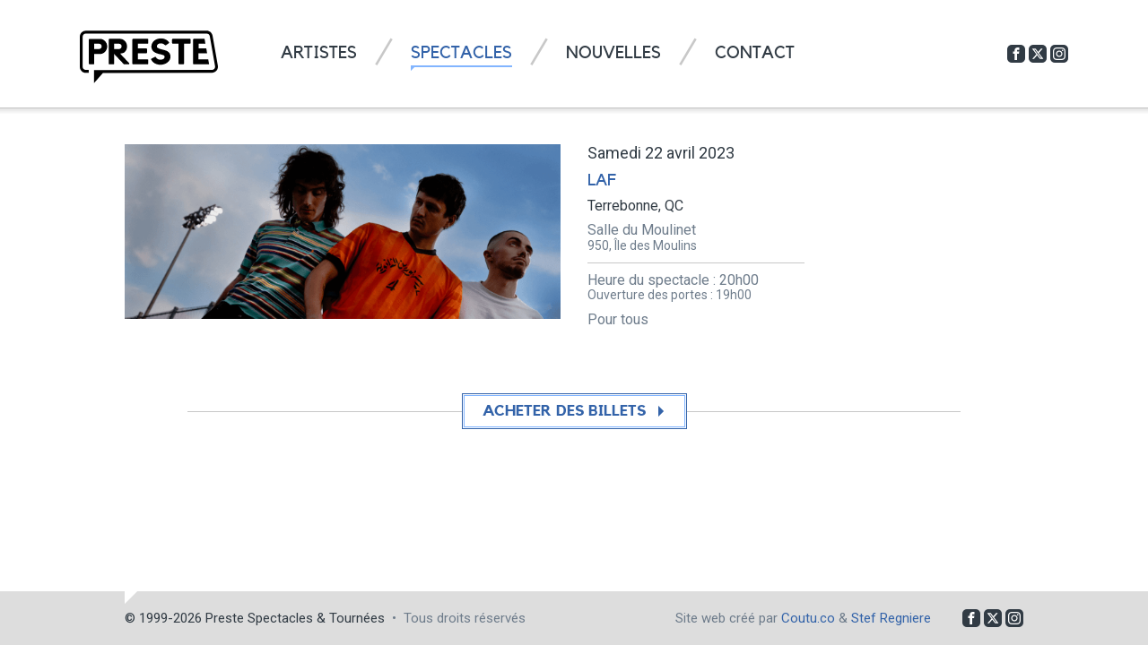

--- FILE ---
content_type: text/html; charset=UTF-8
request_url: https://preste.ca/spectacles/laf-2023-04-22-20h00-terrebonne-salle-du-moulinet
body_size: 8421
content:
<!doctype html>
<!--[if IE 7]><html class="ie7" lang="fr"><![endif]-->
<!--[if IE 8]><html class="ie8" lang="fr"><![endif]-->
<!--[if IE 9]><html class="ie9" lang="fr"><![endif]-->
<!--[if gt IE 9]><!--><html lang="fr"><!--<![endif]-->
<head>
	<script async src="https://www.googletagmanager.com/gtag/js?id=G-BV8WX6945W"></script>
	<script>window.dataLayer = window.dataLayer || [];function gtag(){dataLayer.push(arguments);}gtag('js', new Date());gtag('config', 'G-BV8WX6945W');</script>
	<meta charset="utf-8">
	<meta http-equiv="X-UA-Compatible" content="IE=edge">
	<meta name="viewport" content="width=device-width, initial-scale=1, maximum-scale=1, shrink-to-fit=no">
	<meta name="format-detection" content="telephone=no">
	<title>LaF - 22 avril 2023 - Terrebonne, QC - Salle du Moulinet / Preste - Spectacles et tournées</title>
	<meta name="description" content="Preste - Spectacles et tournées">
	<meta name="keywords" content="">
	<meta property="og:locale" content="fr_CA" />
	<meta property="og:type" content="website">
	<meta property="og:title" content="LaF - 22 avril 2023 - Terrebonne, QC - Salle du Moulinet / Preste - Spectacles et tournées">
	<meta property="og:description" content="Preste - Spectacles et tournées">
	<meta property="og:image" content="https://preste.ca/img/og-img.png">
	<meta property="og:url" content="https://preste.ca/spectacles/laf-2023-04-22-20h00-terrebonne-salle-du-moulinet">
	<meta property="og:site_name" content="Preste - Spectacles et tournées" />
	<meta name="twitter:card" content="summary" />
	<meta name="twitter:description" content="Preste - Spectacles et tournées" />
	<meta name="twitter:title" content="LaF - 22 avril 2023 - Terrebonne, QC - Salle du Moulinet / Preste - Spectacles et tournées" />
	<meta name="twitter:image" content="https://preste.ca/img/og-img.png" />
	<link rel="canonical" href="https://preste.ca/spectacles/laf-2023-04-22-20h00-terrebonne-salle-du-moulinet">
	<link rel="apple-touch-icon" sizes="180x180" href="/apple-touch-icon.png">
	<link rel="icon" type="image/png" sizes="32x32" href="/favicon-32x32.png">
	<link rel="icon" type="image/png" sizes="16x16" href="/favicon-16x16.png">
	<link rel="manifest" href="/site.webmanifest">
	<link rel="mask-icon" href="/safari-pinned-tab.svg" color="#5bbad5">
	<meta name="msapplication-TileColor" content="#da532c">
	<meta name="theme-color" content="#3363A9">
	<link rel="stylesheet" href="/css/main.css?5cb52218">
	<link rel="stylesheet" href="//fonts.googleapis.com/css?family=Roboto:400,400i,700,700i">
	<!--[if lt IE 9]>
		<script src="//oss.maxcdn.com/html5shiv/3.7.3/html5shiv-printshiv.min.js"></script>
		<script src="//oss.maxcdn.com/respond/1.4.2/respond.min.js"></script>
	<![endif]-->
</head>
<body class="shows-single">
	<div itemscope itemtype="http://schema.org/LocalBusiness" id="site-wrapper">
		<meta itemprop="name" content="Preste - Spectacles et tournées" />
		<meta itemprop="image" content="https://preste.ca/img/svg/logo.svg" />
		<meta itemprop="email" content="info@preste.ca" />
		<meta itemprop="telephone" content="514 904-1969" />
		<span itemprop="address" itemscope itemtype="http://schema.org/PostalAddress">
			<meta itemprop="streetAddress" content="1223, boulevard Saint-Laurent,
suite 300" />
			<meta itemprop="addressLocality" content="Montréal" />
			<meta itemprop="addressRegion" content="QC" />
			<meta itemprop="addressCountry" content="CA" />
			<meta itemprop="postalCode" content="H2X 2S6" />
		</span>
		<div id="sliding-panel" class="hidden-sm hidden-md hidden-lg">
			<div class="sliding-panel-overflow container-fluid"></div>
		</div>
		<header class="l-header">
			<nav class="l-navigation">
				<div class="container-fluid">
						<a href="/" class="brand"><svg aria-hidden="true"><use xlink:href="/img/svg/sprite.svg#logo"></use></svg><span class="sr-only">Preste</span></a>
					<button class="btn btn-toggle-sliding-panel visible-xs"><span></span><span></span><span></span></button>
					<ul class="primary list-inline list-unstyled hidden-xs">
						<li><a href="/artistes">Artistes</a></li>
						<li class="selected"><a href="/spectacles">Spectacles</a></li>
						<li><a href="/nouvelles">Nouvelles</a></li>
						<li><a href="/contact">Contact</a></li>
					</ul>
					<ul class="c-social-nav list-inline list-unstyled hidden-xs">
						<li><a href="https://facebook.com/preste" target="_blank"><svg aria-hidden="true"><use xlink:href="/img/svg/sprite.svg#facebook"></use></svg><span class="sr-only">Facebook</span></a></li>
						<li><a href="https://x.com/Preste_Concerts" target="_blank"><svg aria-hidden="true"><use xlink:href="/img/svg/sprite.svg#twitter"></use></svg><span class="sr-only">Twitter</span></a></li>
						<li><a href="https://instagram.com/agencepreste" target="_blank"><svg aria-hidden="true"><use xlink:href="/img/svg/sprite.svg#instagram"></use></svg><span class="sr-only">Instagram</span></a></li>
					</ul>
				</div>
			</nav>
		</header>
		<main>
			<div class="container-fluid container-fluid-narrow">
			<div class="m-shows m-shows-single">
				<div class="row m-shows-single-details">
					<div class="col-xs-12 col-sm-6">
						<div class="img">
							<picture>
								<source media="(min-width:992px)" srcset="/files/artistes/laf-667x267-optimized-696021ba.png, /files/artistes/laf-991x396-optimized-696021ba.png 2x">
								<source media="(min-width:768px)" srcset="/files/artistes/laf-449x180-optimized-696021ba.png, /files/artistes/laf-991x396-optimized-696021ba.png 2x">
								<source media="(min-width:480px)" srcset="/files/artistes/laf-667x267-optimized-696021ba.png">
								<source srcset="/files/artistes/laf-449x180-optimized-696021ba.png, /files/artistes/laf-991x396-optimized-696021ba.png 2x">
								<img src="/files/artistes/laf-667x267-optimized-696021ba.png" alt=" - " width="667" height="267" class="img-responsive">
							</picture>
						</div>
						<div class="c-social-widget">
							<div class="addthis_sharing_toolbox"></div>
						</div>
					</div>
					<div class="col-xs-12 col-sm-6">
						<time datetime="1682193600">Samedi 22 avril 2023</time>
						<div class="editor">
							<h1 class="h2">								<a href="/laf">LaF</a>							</h1>
							<p><strong>Terrebonne, QC</strong></p>
							<h3 class="p">Salle du Moulinet<br><small>950, Île des Moulins</small></h3>
							<hr>
							<dl>
								<dt>Heure du spectacle&nbsp;:&nbsp;</dt>
								<dd>20h00</dd>
								<dt>Ouverture des portes&nbsp;:&nbsp;</dt>
								<dd>19h00</dd>
							</dl>
							<p>Pour tous</p>
						</div>
					</div>
					<div class="col-xs-12 actions">
						<a href="https://theatreduvieuxterrebonne.com/evenement/laf-20230422/" target="_blank" class="btn btn-default btn-default-next btn-default-large"><span class="text">Acheter des billets</span><span class="hover"></span></a>
					</div>
				</div>
			</div>
			</div>
		</main>
		<footer class="l-footer">
			<div class="container-fluid container-fluid-narrow">
				<div class="copy">&copy; 1999-2026 <a href="/">Preste Spectacles &amp; Tournées</a><span><span class="hidden-xs">&nbsp;&nbsp;&bull;&nbsp;&nbsp;</span><br class="visible-xs">Tous droits réservés</span></div>
				<ul class="c-social-nav list-inline list-unstyled">
					<li><a href="https://facebook.com/preste" target="_blank"><svg aria-hidden="true"><use xlink:href="/img/svg/sprite.svg#facebook"></use></svg><span class="sr-only">Facebook</span></a></li>
					<li><a href="https://x.com/Preste_Concerts" target="_blank"><svg aria-hidden="true"><use xlink:href="/img/svg/sprite.svg#twitter"></use></svg><span class="sr-only">Twitter</span></a></li>
					<li><a href="https://instagram.com/agencepreste" target="_blank"><svg aria-hidden="true"><use xlink:href="/img/svg/sprite.svg#instagram"></use></svg><span class="sr-only">Instagram</span></a></li>
				</ul>
				<div class="credits">Site web créé par <a href="http://coutu.co/" target="_blank">Coutu.co</a> &amp; <a href="https://behance.net/regniere" target="_blank">Stef Regniere</a></div>
				<span class="triangle"></span>
			</div>
		</footer>
	</div>
	<script src="//ajax.googleapis.com/ajax/libs/jquery/1.12.4/jquery.min.js"></script>
	<script>window.jQuery || document.write('<script src="/js/vendor/jquery-1.12.4.min.js"><\/script>')</script>
	<script src="/js/plugins.js?5c5a0321"></script>
	<script src="/js/main.js?5c6796e0"></script>
</body>
</html>


--- FILE ---
content_type: application/javascript
request_url: https://preste.ca/js/plugins.js?5c5a0321
body_size: 74754
content:
// Avoid `console` errors in browsers that lack a console.
!function(){for(var e,t=function(){},i=["assert","clear","count","debug","dir","dirxml","error","exception","group","groupCollapsed","groupEnd","info","log","markTimeline","profile","profileEnd","table","time","timeEnd","timeline","timelineEnd","timeStamp","trace","warn"],o=i.length,s=window.console=window.console||{};o--;)
// Only stub undefined methods.
s[e=i[o]]||(s[e]=t)}(),
/*
     _ _      _       _
 ___| (_) ___| | __  (_)___
/ __| | |/ __| |/ /  | / __|
\__ \ | | (__|   < _ | \__ \
|___/_|_|\___|_|\_(_)/ |___/
                   |__/

 Version: 1.9.0
  Author: Ken Wheeler
 Website: http://kenwheeler.github.io
    Docs: http://kenwheeler.github.io/slick
    Repo: http://github.com/kenwheeler/slick
  Issues: http://github.com/kenwheeler/slick/issues

 */
function(e){"use strict";"function"==typeof define&&define.amd?define(["jquery"],e):"undefined"!=typeof exports?module.exports=e(require("jquery")):e(jQuery)}(function(c){"use strict";var l=window.Slick||{};(l=function(){function e(e,t){var i,o=this;o.defaults={accessibility:!0,adaptiveHeight:!1,appendArrows:c(e),appendDots:c(e),arrows:!0,asNavFor:null,prevArrow:'<button class="slick-prev" aria-label="Previous" type="button">Previous</button>',nextArrow:'<button class="slick-next" aria-label="Next" type="button">Next</button>',autoplay:!1,autoplaySpeed:3e3,centerMode:!1,centerPadding:"50px",cssEase:"ease",customPaging:function(e,t){return c('<button type="button" />').text(t+1)},dots:!1,dotsClass:"slick-dots",draggable:!0,easing:"linear",edgeFriction:.35,fade:!1,focusOnSelect:!1,focusOnChange:!1,infinite:!0,initialSlide:0,lazyLoad:"ondemand",mobileFirst:!1,pauseOnHover:!0,pauseOnFocus:!0,pauseOnDotsHover:!1,respondTo:"window",responsive:null,rows:1,rtl:!1,slide:"",slidesPerRow:1,slidesToShow:1,slidesToScroll:1,speed:500,swipe:!0,swipeToSlide:!1,touchMove:!0,touchThreshold:5,useCSS:!0,useTransform:!0,variableWidth:!1,vertical:!1,verticalSwiping:!1,waitForAnimate:!0,zIndex:1e3},o.initials={animating:!1,dragging:!1,autoPlayTimer:null,currentDirection:0,currentLeft:null,currentSlide:0,direction:1,$dots:null,listWidth:null,listHeight:null,loadIndex:0,$nextArrow:null,$prevArrow:null,scrolling:!1,slideCount:null,slideWidth:null,$slideTrack:null,$slides:null,sliding:!1,slideOffset:0,swipeLeft:null,swiping:!1,$list:null,touchObject:{},transformsEnabled:!1,unslicked:!1},c.extend(o,o.initials),o.activeBreakpoint=null,o.animType=null,o.animProp=null,o.breakpoints=[],o.breakpointSettings=[],o.cssTransitions=!1,o.focussed=!1,o.interrupted=!1,o.hidden="hidden",o.paused=!0,o.positionProp=null,o.respondTo=null,o.rowCount=1,o.shouldClick=!0,o.$slider=c(e),o.$slidesCache=null,o.transformType=null,o.transitionType=null,o.visibilityChange="visibilitychange",o.windowWidth=0,o.windowTimer=null,i=c(e).data("slick")||{},o.options=c.extend({},o.defaults,t,i),o.currentSlide=o.options.initialSlide,o.originalSettings=o.options,void 0!==document.mozHidden?(o.hidden="mozHidden",o.visibilityChange="mozvisibilitychange"):void 0!==document.webkitHidden&&(o.hidden="webkitHidden",o.visibilityChange="webkitvisibilitychange"),o.autoPlay=c.proxy(o.autoPlay,o),o.autoPlayClear=c.proxy(o.autoPlayClear,o),o.autoPlayIterator=c.proxy(o.autoPlayIterator,o),o.changeSlide=c.proxy(o.changeSlide,o),o.clickHandler=c.proxy(o.clickHandler,o),o.selectHandler=c.proxy(o.selectHandler,o),o.setPosition=c.proxy(o.setPosition,o),o.swipeHandler=c.proxy(o.swipeHandler,o),o.dragHandler=c.proxy(o.dragHandler,o),o.keyHandler=c.proxy(o.keyHandler,o),o.instanceUid=s++,o.htmlExpr=/^(?:\s*(<[\w\W]+>)[^>]*)$/,o.registerBreakpoints(),o.init(!0)}var s=0;return e}()).prototype.activateADA=function(){var e;this.$slideTrack.find(".slick-active").attr({"aria-hidden":"false"}).find("a, input, button, select").attr({tabindex:"0"})},l.prototype.addSlide=l.prototype.slickAdd=function(e,t,i){var o=this;if("boolean"==typeof t)i=t,t=null;else if(t<0||t>=o.slideCount)return!1;o.unload(),"number"==typeof t?0===t&&0===o.$slides.length?c(e).appendTo(o.$slideTrack):i?c(e).insertBefore(o.$slides.eq(t)):c(e).insertAfter(o.$slides.eq(t)):!0===i?c(e).prependTo(o.$slideTrack):c(e).appendTo(o.$slideTrack),o.$slides=o.$slideTrack.children(this.options.slide),o.$slideTrack.children(this.options.slide).detach(),o.$slideTrack.append(o.$slides),o.$slides.each(function(e,t){c(t).attr("data-slick-index",e)}),o.$slidesCache=o.$slides,o.reinit()},l.prototype.animateHeight=function(){var e=this;if(1===e.options.slidesToShow&&!0===e.options.adaptiveHeight&&!1===e.options.vertical){var t=e.$slides.eq(e.currentSlide).outerHeight(!0);e.$list.animate({height:t},e.options.speed)}},l.prototype.animateSlide=function(e,t){var i={},o=this;o.animateHeight(),!0===o.options.rtl&&!1===o.options.vertical&&(e=-e),!1===o.transformsEnabled?!1===o.options.vertical?o.$slideTrack.animate({left:e},o.options.speed,o.options.easing,t):o.$slideTrack.animate({top:e},o.options.speed,o.options.easing,t):!1===o.cssTransitions?(!0===o.options.rtl&&(o.currentLeft=-o.currentLeft),c({animStart:o.currentLeft}).animate({animStart:e},{duration:o.options.speed,easing:o.options.easing,step:function(e){e=Math.ceil(e),!1===o.options.vertical?i[o.animType]="translate("+e+"px, 0px)":i[o.animType]="translate(0px,"+e+"px)",o.$slideTrack.css(i)},complete:function(){t&&t.call()}})):(o.applyTransition(),e=Math.ceil(e),!1===o.options.vertical?i[o.animType]="translate3d("+e+"px, 0px, 0px)":i[o.animType]="translate3d(0px,"+e+"px, 0px)",o.$slideTrack.css(i),t&&setTimeout(function(){o.disableTransition(),t.call()},o.options.speed))},l.prototype.getNavTarget=function(){var e=this,t=e.options.asNavFor;return t&&null!==t&&(t=c(t).not(e.$slider)),t},l.prototype.asNavFor=function(t){var e,i=this.getNavTarget();null!==i&&"object"==typeof i&&i.each(function(){var e=c(this).slick("getSlick");e.unslicked||e.slideHandler(t,!0)})},l.prototype.applyTransition=function(e){var t=this,i={};!1===t.options.fade?i[t.transitionType]=t.transformType+" "+t.options.speed+"ms "+t.options.cssEase:i[t.transitionType]="opacity "+t.options.speed+"ms "+t.options.cssEase,!1===t.options.fade?t.$slideTrack.css(i):t.$slides.eq(e).css(i)},l.prototype.autoPlay=function(){var e=this;e.autoPlayClear(),e.slideCount>e.options.slidesToShow&&(e.autoPlayTimer=setInterval(e.autoPlayIterator,e.options.autoplaySpeed))},l.prototype.autoPlayClear=function(){var e=this;e.autoPlayTimer&&clearInterval(e.autoPlayTimer)},l.prototype.autoPlayIterator=function(){var e=this,t=e.currentSlide+e.options.slidesToScroll;e.paused||e.interrupted||e.focussed||(!1===e.options.infinite&&(1===e.direction&&e.currentSlide+1===e.slideCount-1?e.direction=0:0===e.direction&&(t=e.currentSlide-e.options.slidesToScroll,e.currentSlide-1==0&&(e.direction=1))),e.slideHandler(t))},l.prototype.buildArrows=function(){var e=this;!0===e.options.arrows&&(e.$prevArrow=c(e.options.prevArrow).addClass("slick-arrow"),e.$nextArrow=c(e.options.nextArrow).addClass("slick-arrow"),e.slideCount>e.options.slidesToShow?(e.$prevArrow.removeClass("slick-hidden").removeAttr("aria-hidden tabindex"),e.$nextArrow.removeClass("slick-hidden").removeAttr("aria-hidden tabindex"),e.htmlExpr.test(e.options.prevArrow)&&e.$prevArrow.prependTo(e.options.appendArrows),e.htmlExpr.test(e.options.nextArrow)&&e.$nextArrow.appendTo(e.options.appendArrows),!0!==e.options.infinite&&e.$prevArrow.addClass("slick-disabled").attr("aria-disabled","true")):e.$prevArrow.add(e.$nextArrow).addClass("slick-hidden").attr({"aria-disabled":"true",tabindex:"-1"}))},l.prototype.buildDots=function(){var e,t,i=this;if(!0===i.options.dots&&i.slideCount>i.options.slidesToShow){for(i.$slider.addClass("slick-dotted"),t=c("<ul />").addClass(i.options.dotsClass),e=0;e<=i.getDotCount();e+=1)t.append(c("<li />").append(i.options.customPaging.call(this,i,e)));i.$dots=t.appendTo(i.options.appendDots),i.$dots.find("li").first().addClass("slick-active")}},l.prototype.buildOut=function(){var e=this;e.$slides=e.$slider.children(e.options.slide+":not(.slick-cloned)").addClass("slick-slide"),e.slideCount=e.$slides.length,e.$slides.each(function(e,t){c(t).attr("data-slick-index",e).data("originalStyling",c(t).attr("style")||"")}),e.$slider.addClass("slick-slider"),e.$slideTrack=0===e.slideCount?c('<div class="slick-track"/>').appendTo(e.$slider):e.$slides.wrapAll('<div class="slick-track"/>').parent(),e.$list=e.$slideTrack.wrap('<div class="slick-list"/>').parent(),e.$slideTrack.css("opacity",0),!0!==e.options.centerMode&&!0!==e.options.swipeToSlide||(e.options.slidesToScroll=1),c("img[data-lazy]",e.$slider).not("[src]").addClass("slick-loading"),e.setupInfinite(),e.buildArrows(),e.buildDots(),e.updateDots(),e.setSlideClasses("number"==typeof e.currentSlide?e.currentSlide:0),!0===e.options.draggable&&e.$list.addClass("draggable")},l.prototype.buildRows=function(){var e,t,i,o,s,n,r,l=this;if(o=document.createDocumentFragment(),n=l.$slider.children(),0<l.options.rows){for(r=l.options.slidesPerRow*l.options.rows,s=Math.ceil(n.length/r),e=0;e<s;e++){var a=document.createElement("div");for(t=0;t<l.options.rows;t++){var d=document.createElement("div");for(i=0;i<l.options.slidesPerRow;i++){var c=e*r+(t*l.options.slidesPerRow+i);n.get(c)&&d.appendChild(n.get(c))}a.appendChild(d)}o.appendChild(a)}l.$slider.empty().append(o),l.$slider.children().children().children().css({width:100/l.options.slidesPerRow+"%",display:"inline-block"})}},l.prototype.checkResponsive=function(e,t){var i,o,s,n=this,r=!1,l=n.$slider.width(),a=window.innerWidth||c(window).width();if("window"===n.respondTo?s=a:"slider"===n.respondTo?s=l:"min"===n.respondTo&&(s=Math.min(a,l)),n.options.responsive&&n.options.responsive.length&&null!==n.options.responsive){for(i in o=null,n.breakpoints)n.breakpoints.hasOwnProperty(i)&&(!1===n.originalSettings.mobileFirst?s<n.breakpoints[i]&&(o=n.breakpoints[i]):s>n.breakpoints[i]&&(o=n.breakpoints[i]));null!==o?null!==n.activeBreakpoint?(o!==n.activeBreakpoint||t)&&(n.activeBreakpoint=o,"unslick"===n.breakpointSettings[o]?n.unslick(o):(n.options=c.extend({},n.originalSettings,n.breakpointSettings[o]),!0===e&&(n.currentSlide=n.options.initialSlide),n.refresh(e)),r=o):(n.activeBreakpoint=o,"unslick"===n.breakpointSettings[o]?n.unslick(o):(n.options=c.extend({},n.originalSettings,n.breakpointSettings[o]),!0===e&&(n.currentSlide=n.options.initialSlide),n.refresh(e)),r=o):null!==n.activeBreakpoint&&(n.activeBreakpoint=null,n.options=n.originalSettings,!0===e&&(n.currentSlide=n.options.initialSlide),n.refresh(e),r=o),e||!1===r||n.$slider.trigger("breakpoint",[n,r])}},l.prototype.changeSlide=function(e,t){var i,o,s,n=this,r=c(e.currentTarget);switch(r.is("a")&&e.preventDefault(),r.is("li")||(r=r.closest("li")),i=(s=n.slideCount%n.options.slidesToScroll!=0)?0:(n.slideCount-n.currentSlide)%n.options.slidesToScroll,e.data.message){case"previous":o=0===i?n.options.slidesToScroll:n.options.slidesToShow-i,n.slideCount>n.options.slidesToShow&&n.slideHandler(n.currentSlide-o,!1,t);break;case"next":o=0===i?n.options.slidesToScroll:i,n.slideCount>n.options.slidesToShow&&n.slideHandler(n.currentSlide+o,!1,t);break;case"index":var l=0===e.data.index?0:e.data.index||r.index()*n.options.slidesToScroll;n.slideHandler(n.checkNavigable(l),!1,t),r.children().trigger("focus");break;default:return}},l.prototype.checkNavigable=function(e){var t,i,o;if(i=0,e>(t=this.getNavigableIndexes())[t.length-1])e=t[t.length-1];else for(var s in t){if(e<t[s]){e=i;break}i=t[s]}return e},l.prototype.cleanUpEvents=function(){var e=this;e.options.dots&&null!==e.$dots&&(c("li",e.$dots).off("click.slick",e.changeSlide).off("mouseenter.slick",c.proxy(e.interrupt,e,!0)).off("mouseleave.slick",c.proxy(e.interrupt,e,!1)),!0===e.options.accessibility&&e.$dots.off("keydown.slick",e.keyHandler)),e.$slider.off("focus.slick blur.slick"),!0===e.options.arrows&&e.slideCount>e.options.slidesToShow&&(e.$prevArrow&&e.$prevArrow.off("click.slick",e.changeSlide),e.$nextArrow&&e.$nextArrow.off("click.slick",e.changeSlide),!0===e.options.accessibility&&(e.$prevArrow&&e.$prevArrow.off("keydown.slick",e.keyHandler),e.$nextArrow&&e.$nextArrow.off("keydown.slick",e.keyHandler))),e.$list.off("touchstart.slick mousedown.slick",e.swipeHandler),e.$list.off("touchmove.slick mousemove.slick",e.swipeHandler),e.$list.off("touchend.slick mouseup.slick",e.swipeHandler),e.$list.off("touchcancel.slick mouseleave.slick",e.swipeHandler),e.$list.off("click.slick",e.clickHandler),c(document).off(e.visibilityChange,e.visibility),e.cleanUpSlideEvents(),!0===e.options.accessibility&&e.$list.off("keydown.slick",e.keyHandler),!0===e.options.focusOnSelect&&c(e.$slideTrack).children().off("click.slick",e.selectHandler),c(window).off("orientationchange.slick.slick-"+e.instanceUid,e.orientationChange),c(window).off("resize.slick.slick-"+e.instanceUid,e.resize),c("[draggable!=true]",e.$slideTrack).off("dragstart",e.preventDefault),c(window).off("load.slick.slick-"+e.instanceUid,e.setPosition)},l.prototype.cleanUpSlideEvents=function(){var e=this;e.$list.off("mouseenter.slick",c.proxy(e.interrupt,e,!0)),e.$list.off("mouseleave.slick",c.proxy(e.interrupt,e,!1))},l.prototype.cleanUpRows=function(){var e,t=this;0<t.options.rows&&((e=t.$slides.children().children()).removeAttr("style"),t.$slider.empty().append(e))},l.prototype.clickHandler=function(e){var t;!1===this.shouldClick&&(e.stopImmediatePropagation(),e.stopPropagation(),e.preventDefault())},l.prototype.destroy=function(e){var t=this;t.autoPlayClear(),t.touchObject={},t.cleanUpEvents(),c(".slick-cloned",t.$slider).detach(),t.$dots&&t.$dots.remove(),t.$prevArrow&&t.$prevArrow.length&&(t.$prevArrow.removeClass("slick-disabled slick-arrow slick-hidden").removeAttr("aria-hidden aria-disabled tabindex").css("display",""),t.htmlExpr.test(t.options.prevArrow)&&t.$prevArrow.remove()),t.$nextArrow&&t.$nextArrow.length&&(t.$nextArrow.removeClass("slick-disabled slick-arrow slick-hidden").removeAttr("aria-hidden aria-disabled tabindex").css("display",""),t.htmlExpr.test(t.options.nextArrow)&&t.$nextArrow.remove()),t.$slides&&(t.$slides.removeClass("slick-slide slick-active slick-center slick-visible slick-current").removeAttr("aria-hidden").removeAttr("data-slick-index").each(function(){c(this).attr("style",c(this).data("originalStyling"))}),t.$slideTrack.children(this.options.slide).detach(),t.$slideTrack.detach(),t.$list.detach(),t.$slider.append(t.$slides)),t.cleanUpRows(),t.$slider.removeClass("slick-slider"),t.$slider.removeClass("slick-initialized"),t.$slider.removeClass("slick-dotted"),t.unslicked=!0,e||t.$slider.trigger("destroy",[t])},l.prototype.disableTransition=function(e){var t=this,i={};i[t.transitionType]="",!1===t.options.fade?t.$slideTrack.css(i):t.$slides.eq(e).css(i)},l.prototype.fadeSlide=function(e,t){var i=this;!1===i.cssTransitions?(i.$slides.eq(e).css({zIndex:i.options.zIndex}),i.$slides.eq(e).animate({opacity:1},i.options.speed,i.options.easing,t)):(i.applyTransition(e),i.$slides.eq(e).css({opacity:1,zIndex:i.options.zIndex}),t&&setTimeout(function(){i.disableTransition(e),t.call()},i.options.speed))},l.prototype.fadeSlideOut=function(e){var t=this;!1===t.cssTransitions?t.$slides.eq(e).animate({opacity:0,zIndex:t.options.zIndex-2},t.options.speed,t.options.easing):(t.applyTransition(e),t.$slides.eq(e).css({opacity:0,zIndex:t.options.zIndex-2}))},l.prototype.filterSlides=l.prototype.slickFilter=function(e){var t=this;null!==e&&(t.$slidesCache=t.$slides,t.unload(),t.$slideTrack.children(this.options.slide).detach(),t.$slidesCache.filter(e).appendTo(t.$slideTrack),t.reinit())},l.prototype.focusHandler=function(){var i=this;i.$slider.off("focus.slick blur.slick").on("focus.slick","*",function(e){var t=c(this);setTimeout(function(){i.options.pauseOnFocus&&t.is(":focus")&&(i.focussed=!0,i.autoPlay())},0)}).on("blur.slick","*",function(e){c(this),i.options.pauseOnFocus&&(i.focussed=!1,i.autoPlay())})},l.prototype.getCurrent=l.prototype.slickCurrentSlide=function(){var e;return this.currentSlide},l.prototype.getDotCount=function(){var e=this,t=0,i=0,o=0;if(!0===e.options.infinite)if(e.slideCount<=e.options.slidesToShow)++o;else for(;t<e.slideCount;)++o,t=i+e.options.slidesToScroll,i+=e.options.slidesToScroll<=e.options.slidesToShow?e.options.slidesToScroll:e.options.slidesToShow;else if(!0===e.options.centerMode)o=e.slideCount;else if(e.options.asNavFor)for(;t<e.slideCount;)++o,t=i+e.options.slidesToScroll,i+=e.options.slidesToScroll<=e.options.slidesToShow?e.options.slidesToScroll:e.options.slidesToShow;else o=1+Math.ceil((e.slideCount-e.options.slidesToShow)/e.options.slidesToScroll);return o-1},l.prototype.getLeft=function(e){var t,i,o,s,n=this,r=0;return n.slideOffset=0,i=n.$slides.first().outerHeight(!0),!0===n.options.infinite?(n.slideCount>n.options.slidesToShow&&(n.slideOffset=n.slideWidth*n.options.slidesToShow*-1,s=-1,!0===n.options.vertical&&!0===n.options.centerMode&&(2===n.options.slidesToShow?s=-1.5:1===n.options.slidesToShow&&(s=-2)),r=i*n.options.slidesToShow*s),n.slideCount%n.options.slidesToScroll!=0&&e+n.options.slidesToScroll>n.slideCount&&n.slideCount>n.options.slidesToShow&&(r=e>n.slideCount?(n.slideOffset=(n.options.slidesToShow-(e-n.slideCount))*n.slideWidth*-1,(n.options.slidesToShow-(e-n.slideCount))*i*-1):(n.slideOffset=n.slideCount%n.options.slidesToScroll*n.slideWidth*-1,n.slideCount%n.options.slidesToScroll*i*-1))):e+n.options.slidesToShow>n.slideCount&&(n.slideOffset=(e+n.options.slidesToShow-n.slideCount)*n.slideWidth,r=(e+n.options.slidesToShow-n.slideCount)*i),n.slideCount<=n.options.slidesToShow&&(r=n.slideOffset=0),!0===n.options.centerMode&&n.slideCount<=n.options.slidesToShow?n.slideOffset=n.slideWidth*Math.floor(n.options.slidesToShow)/2-n.slideWidth*n.slideCount/2:!0===n.options.centerMode&&!0===n.options.infinite?n.slideOffset+=n.slideWidth*Math.floor(n.options.slidesToShow/2)-n.slideWidth:!0===n.options.centerMode&&(n.slideOffset=0,n.slideOffset+=n.slideWidth*Math.floor(n.options.slidesToShow/2)),t=!1===n.options.vertical?e*n.slideWidth*-1+n.slideOffset:e*i*-1+r,!0===n.options.variableWidth&&(o=n.slideCount<=n.options.slidesToShow||!1===n.options.infinite?n.$slideTrack.children(".slick-slide").eq(e):n.$slideTrack.children(".slick-slide").eq(e+n.options.slidesToShow),t=!0===n.options.rtl?o[0]?-1*(n.$slideTrack.width()-o[0].offsetLeft-o.width()):0:o[0]?-1*o[0].offsetLeft:0,!0===n.options.centerMode&&(o=n.slideCount<=n.options.slidesToShow||!1===n.options.infinite?n.$slideTrack.children(".slick-slide").eq(e):n.$slideTrack.children(".slick-slide").eq(e+n.options.slidesToShow+1),t=!0===n.options.rtl?o[0]?-1*(n.$slideTrack.width()-o[0].offsetLeft-o.width()):0:o[0]?-1*o[0].offsetLeft:0,t+=(n.$list.width()-o.outerWidth())/2)),t},l.prototype.getOption=l.prototype.slickGetOption=function(e){var t;return this.options[e]},l.prototype.getNavigableIndexes=function(){var e,t=this,i=0,o=0,s=[];for(e=!1===t.options.infinite?t.slideCount:(i=-1*t.options.slidesToScroll,o=-1*t.options.slidesToScroll,2*t.slideCount);i<e;)s.push(i),i=o+t.options.slidesToScroll,o+=t.options.slidesToScroll<=t.options.slidesToShow?t.options.slidesToScroll:t.options.slidesToShow;return s},l.prototype.getSlick=function(){return this},l.prototype.getSlideCount=function(){var e,n,r,t,l=this;return t=!0===l.options.centerMode?Math.floor(l.$list.width()/2):0,r=-1*l.swipeLeft+t,!0===l.options.swipeToSlide?(l.$slideTrack.find(".slick-slide").each(function(e,t){var i,o,s;if(i=c(t).outerWidth(),o=t.offsetLeft,!0!==l.options.centerMode&&(o+=i/2),r<(s=o+i))return n=t,!1}),e=Math.abs(c(n).attr("data-slick-index")-l.currentSlide)||1):l.options.slidesToScroll},l.prototype.goTo=l.prototype.slickGoTo=function(e,t){var i;this.changeSlide({data:{message:"index",index:parseInt(e)}},t)},l.prototype.init=function(e){var t=this;c(t.$slider).hasClass("slick-initialized")||(c(t.$slider).addClass("slick-initialized"),t.buildRows(),t.buildOut(),t.setProps(),t.startLoad(),t.loadSlider(),t.initializeEvents(),t.updateArrows(),t.updateDots(),t.checkResponsive(!0),t.focusHandler()),e&&t.$slider.trigger("init",[t]),!0===t.options.accessibility&&t.initADA(),t.options.autoplay&&(t.paused=!1,t.autoPlay())},l.prototype.initADA=function(){var o=this,i=Math.ceil(o.slideCount/o.options.slidesToShow),s=o.getNavigableIndexes().filter(function(e){return 0<=e&&e<o.slideCount});o.$slides.add(o.$slideTrack.find(".slick-cloned")).attr({"aria-hidden":"true",tabindex:"-1"}).find("a, input, button, select").attr({tabindex:"-1"}),null!==o.$dots&&(o.$slides.not(o.$slideTrack.find(".slick-cloned")).each(function(e){var t=s.indexOf(e);if(c(this).attr({role:"tabpanel",id:"slick-slide"+o.instanceUid+e,tabindex:-1}),-1!==t){var i="slick-slide-control"+o.instanceUid+t;c("#"+i).length&&c(this).attr({"aria-describedby":i})}}),o.$dots.attr("role","tablist").find("li").each(function(e){var t=s[e];c(this).attr({role:"presentation"}),c(this).find("button").first().attr({role:"tab",id:"slick-slide-control"+o.instanceUid+e,"aria-controls":"slick-slide"+o.instanceUid+t,"aria-label":e+1+" of "+i,"aria-selected":null,tabindex:"-1"})}).eq(o.currentSlide).find("button").attr({"aria-selected":"true",tabindex:"0"}).end());for(var e=o.currentSlide,t=e+o.options.slidesToShow;e<t;e++)o.options.focusOnChange?o.$slides.eq(e).attr({tabindex:"0"}):o.$slides.eq(e).removeAttr("tabindex");o.activateADA()},l.prototype.initArrowEvents=function(){var e=this;!0===e.options.arrows&&e.slideCount>e.options.slidesToShow&&(e.$prevArrow.off("click.slick").on("click.slick",{message:"previous"},e.changeSlide),e.$nextArrow.off("click.slick").on("click.slick",{message:"next"},e.changeSlide),!0===e.options.accessibility&&(e.$prevArrow.on("keydown.slick",e.keyHandler),e.$nextArrow.on("keydown.slick",e.keyHandler)))},l.prototype.initDotEvents=function(){var e=this;!0===e.options.dots&&e.slideCount>e.options.slidesToShow&&(c("li",e.$dots).on("click.slick",{message:"index"},e.changeSlide),!0===e.options.accessibility&&e.$dots.on("keydown.slick",e.keyHandler)),!0===e.options.dots&&!0===e.options.pauseOnDotsHover&&e.slideCount>e.options.slidesToShow&&c("li",e.$dots).on("mouseenter.slick",c.proxy(e.interrupt,e,!0)).on("mouseleave.slick",c.proxy(e.interrupt,e,!1))},l.prototype.initSlideEvents=function(){var e=this;e.options.pauseOnHover&&(e.$list.on("mouseenter.slick",c.proxy(e.interrupt,e,!0)),e.$list.on("mouseleave.slick",c.proxy(e.interrupt,e,!1)))},l.prototype.initializeEvents=function(){var e=this;e.initArrowEvents(),e.initDotEvents(),e.initSlideEvents(),e.$list.on("touchstart.slick mousedown.slick",{action:"start"},e.swipeHandler),e.$list.on("touchmove.slick mousemove.slick",{action:"move"},e.swipeHandler),e.$list.on("touchend.slick mouseup.slick",{action:"end"},e.swipeHandler),e.$list.on("touchcancel.slick mouseleave.slick",{action:"end"},e.swipeHandler),e.$list.on("click.slick",e.clickHandler),c(document).on(e.visibilityChange,c.proxy(e.visibility,e)),!0===e.options.accessibility&&e.$list.on("keydown.slick",e.keyHandler),!0===e.options.focusOnSelect&&c(e.$slideTrack).children().on("click.slick",e.selectHandler),c(window).on("orientationchange.slick.slick-"+e.instanceUid,c.proxy(e.orientationChange,e)),c(window).on("resize.slick.slick-"+e.instanceUid,c.proxy(e.resize,e)),c("[draggable!=true]",e.$slideTrack).on("dragstart",e.preventDefault),c(window).on("load.slick.slick-"+e.instanceUid,e.setPosition),c(e.setPosition)},l.prototype.initUI=function(){var e=this;!0===e.options.arrows&&e.slideCount>e.options.slidesToShow&&(e.$prevArrow.show(),e.$nextArrow.show()),!0===e.options.dots&&e.slideCount>e.options.slidesToShow&&e.$dots.show()},l.prototype.keyHandler=function(e){var t=this;e.target.tagName.match("TEXTAREA|INPUT|SELECT")||(37===e.keyCode&&!0===t.options.accessibility?t.changeSlide({data:{message:!0===t.options.rtl?"next":"previous"}}):39===e.keyCode&&!0===t.options.accessibility&&t.changeSlide({data:{message:!0===t.options.rtl?"previous":"next"}}))},l.prototype.lazyLoad=function(){function e(e){c("img[data-lazy]",e).each(function(){var e=c(this),t=c(this).attr("data-lazy"),i=c(this).attr("data-srcset"),o=c(this).attr("data-sizes")||n.$slider.attr("data-sizes"),s=document.createElement("img");s.onload=function(){e.animate({opacity:0},100,function(){i&&(e.attr("srcset",i),o&&e.attr("sizes",o)),e.attr("src",t).animate({opacity:1},200,function(){e.removeAttr("data-lazy data-srcset data-sizes").removeClass("slick-loading")}),n.$slider.trigger("lazyLoaded",[n,e,t])})},s.onerror=function(){e.removeAttr("data-lazy").removeClass("slick-loading").addClass("slick-lazyload-error"),n.$slider.trigger("lazyLoadError",[n,e,t])},s.src=t})}var t,i,o,s,n=this;if(!0===n.options.centerMode?s=!0===n.options.infinite?(o=n.currentSlide+(n.options.slidesToShow/2+1))+n.options.slidesToShow+2:(o=Math.max(0,n.currentSlide-(n.options.slidesToShow/2+1)),n.options.slidesToShow/2+1+2+n.currentSlide):(o=n.options.infinite?n.options.slidesToShow+n.currentSlide:n.currentSlide,s=Math.ceil(o+n.options.slidesToShow),!0===n.options.fade&&(0<o&&o--,s<=n.slideCount&&s++)),t=n.$slider.find(".slick-slide").slice(o,s),"anticipated"===n.options.lazyLoad)for(var r=o-1,l=s,a=n.$slider.find(".slick-slide"),d=0;d<n.options.slidesToScroll;d++)r<0&&(r=n.slideCount-1),t=(t=t.add(a.eq(r))).add(a.eq(l)),r--,l++;e(t),n.slideCount<=n.options.slidesToShow?e(i=n.$slider.find(".slick-slide")):n.currentSlide>=n.slideCount-n.options.slidesToShow?e(i=n.$slider.find(".slick-cloned").slice(0,n.options.slidesToShow)):0===n.currentSlide&&e(i=n.$slider.find(".slick-cloned").slice(-1*n.options.slidesToShow))},l.prototype.loadSlider=function(){var e=this;e.setPosition(),e.$slideTrack.css({opacity:1}),e.$slider.removeClass("slick-loading"),e.initUI(),"progressive"===e.options.lazyLoad&&e.progressiveLazyLoad()},l.prototype.next=l.prototype.slickNext=function(){var e;this.changeSlide({data:{message:"next"}})},l.prototype.orientationChange=function(){var e=this;e.checkResponsive(),e.setPosition()},l.prototype.pause=l.prototype.slickPause=function(){var e=this;e.autoPlayClear(),e.paused=!0},l.prototype.play=l.prototype.slickPlay=function(){var e=this;e.autoPlay(),e.options.autoplay=!0,e.paused=!1,e.focussed=!1,e.interrupted=!1},l.prototype.postSlide=function(e){var t=this,i;!t.unslicked&&(t.$slider.trigger("afterChange",[t,e]),t.animating=!1,t.slideCount>t.options.slidesToShow&&t.setPosition(),t.swipeLeft=null,t.options.autoplay&&t.autoPlay(),!0===t.options.accessibility&&(t.initADA(),t.options.focusOnChange))&&c(t.$slides.get(t.currentSlide)).attr("tabindex",0).focus()},l.prototype.prev=l.prototype.slickPrev=function(){var e;this.changeSlide({data:{message:"previous"}})},l.prototype.preventDefault=function(e){e.preventDefault()},l.prototype.progressiveLazyLoad=function(e){e=e||1;var t,i,o,s,n,r=this,l=c("img[data-lazy]",r.$slider);l.length?(t=l.first(),i=t.attr("data-lazy"),o=t.attr("data-srcset"),s=t.attr("data-sizes")||r.$slider.attr("data-sizes"),(n=document.createElement("img")).onload=function(){o&&(t.attr("srcset",o),s&&t.attr("sizes",s)),t.attr("src",i).removeAttr("data-lazy data-srcset data-sizes").removeClass("slick-loading"),!0===r.options.adaptiveHeight&&r.setPosition(),r.$slider.trigger("lazyLoaded",[r,t,i]),r.progressiveLazyLoad()},n.onerror=function(){e<3?setTimeout(function(){r.progressiveLazyLoad(e+1)},500):(t.removeAttr("data-lazy").removeClass("slick-loading").addClass("slick-lazyload-error"),r.$slider.trigger("lazyLoadError",[r,t,i]),r.progressiveLazyLoad())},n.src=i):r.$slider.trigger("allImagesLoaded",[r])},l.prototype.refresh=function(e){var t,i,o=this;i=o.slideCount-o.options.slidesToShow,!o.options.infinite&&o.currentSlide>i&&(o.currentSlide=i),o.slideCount<=o.options.slidesToShow&&(o.currentSlide=0),t=o.currentSlide,o.destroy(!0),c.extend(o,o.initials,{currentSlide:t}),o.init(),e||o.changeSlide({data:{message:"index",index:t}},!1)},l.prototype.registerBreakpoints=function(){var e,t,i,o=this,s=o.options.responsive||null;if("array"===c.type(s)&&s.length){for(e in o.respondTo=o.options.respondTo||"window",s)if(i=o.breakpoints.length-1,s.hasOwnProperty(e)){for(t=s[e].breakpoint;0<=i;)o.breakpoints[i]&&o.breakpoints[i]===t&&o.breakpoints.splice(i,1),i--;o.breakpoints.push(t),o.breakpointSettings[t]=s[e].settings}o.breakpoints.sort(function(e,t){return o.options.mobileFirst?e-t:t-e})}},l.prototype.reinit=function(){var e=this;e.$slides=e.$slideTrack.children(e.options.slide).addClass("slick-slide"),e.slideCount=e.$slides.length,e.currentSlide>=e.slideCount&&0!==e.currentSlide&&(e.currentSlide=e.currentSlide-e.options.slidesToScroll),e.slideCount<=e.options.slidesToShow&&(e.currentSlide=0),e.registerBreakpoints(),e.setProps(),e.setupInfinite(),e.buildArrows(),e.updateArrows(),e.initArrowEvents(),e.buildDots(),e.updateDots(),e.initDotEvents(),e.cleanUpSlideEvents(),e.initSlideEvents(),e.checkResponsive(!1,!0),!0===e.options.focusOnSelect&&c(e.$slideTrack).children().on("click.slick",e.selectHandler),e.setSlideClasses("number"==typeof e.currentSlide?e.currentSlide:0),e.setPosition(),e.focusHandler(),e.paused=!e.options.autoplay,e.autoPlay(),e.$slider.trigger("reInit",[e])},l.prototype.resize=function(){var e=this;c(window).width()!==e.windowWidth&&(clearTimeout(e.windowDelay),e.windowDelay=window.setTimeout(function(){e.windowWidth=c(window).width(),e.checkResponsive(),e.unslicked||e.setPosition()},50))},l.prototype.removeSlide=l.prototype.slickRemove=function(e,t,i){var o=this;return e="boolean"==typeof e?!0===(t=e)?0:o.slideCount-1:!0===t?--e:e,!(o.slideCount<1||e<0||e>o.slideCount-1)&&(o.unload(),!0===i?o.$slideTrack.children().remove():o.$slideTrack.children(this.options.slide).eq(e).remove(),o.$slides=o.$slideTrack.children(this.options.slide),o.$slideTrack.children(this.options.slide).detach(),o.$slideTrack.append(o.$slides),o.$slidesCache=o.$slides,void o.reinit())},l.prototype.setCSS=function(e){var t,i,o=this,s={};!0===o.options.rtl&&(e=-e),t="left"==o.positionProp?Math.ceil(e)+"px":"0px",i="top"==o.positionProp?Math.ceil(e)+"px":"0px",s[o.positionProp]=e,!1===o.transformsEnabled||(!(s={})===o.cssTransitions?s[o.animType]="translate("+t+", "+i+")":s[o.animType]="translate3d("+t+", "+i+", 0px)"),o.$slideTrack.css(s)},l.prototype.setDimensions=function(){var e=this;!1===e.options.vertical?!0===e.options.centerMode&&e.$list.css({padding:"0px "+e.options.centerPadding}):(e.$list.height(e.$slides.first().outerHeight(!0)*e.options.slidesToShow),!0===e.options.centerMode&&e.$list.css({padding:e.options.centerPadding+" 0px"})),e.listWidth=e.$list.width(),e.listHeight=e.$list.height(),!1===e.options.vertical&&!1===e.options.variableWidth?(e.slideWidth=Math.ceil(e.listWidth/e.options.slidesToShow),e.$slideTrack.width(Math.ceil(e.slideWidth*e.$slideTrack.children(".slick-slide").length))):!0===e.options.variableWidth?e.$slideTrack.width(5e3*e.slideCount):(e.slideWidth=Math.ceil(e.listWidth),e.$slideTrack.height(Math.ceil(e.$slides.first().outerHeight(!0)*e.$slideTrack.children(".slick-slide").length)));var t=e.$slides.first().outerWidth(!0)-e.$slides.first().width();!1===e.options.variableWidth&&e.$slideTrack.children(".slick-slide").width(e.slideWidth-t)},l.prototype.setFade=function(){var i,o=this;o.$slides.each(function(e,t){i=o.slideWidth*e*-1,!0===o.options.rtl?c(t).css({position:"relative",right:i,top:0,zIndex:o.options.zIndex-2,opacity:0}):c(t).css({position:"relative",left:i,top:0,zIndex:o.options.zIndex-2,opacity:0})}),o.$slides.eq(o.currentSlide).css({zIndex:o.options.zIndex-1,opacity:1})},l.prototype.setHeight=function(){var e=this;if(1===e.options.slidesToShow&&!0===e.options.adaptiveHeight&&!1===e.options.vertical){var t=e.$slides.eq(e.currentSlide).outerHeight(!0);e.$list.css("height",t)}},l.prototype.setOption=l.prototype.slickSetOption=function(e,t,i){var o,s,n,r,l,a=this,d=!1;if("object"===c.type(e)?(n=e,d=t,l="multiple"):"string"===c.type(e)&&(r=t,d=i,"responsive"===(n=e)&&"array"===c.type(t)?l="responsive":void 0!==t&&(l="single")),"single"===l)a.options[n]=r;else if("multiple"===l)c.each(n,function(e,t){a.options[e]=t});else if("responsive"===l)for(s in r)if("array"!==c.type(a.options.responsive))a.options.responsive=[r[s]];else{for(o=a.options.responsive.length-1;0<=o;)a.options.responsive[o].breakpoint===r[s].breakpoint&&a.options.responsive.splice(o,1),o--;a.options.responsive.push(r[s])}d&&(a.unload(),a.reinit())},l.prototype.setPosition=function(){var e=this;e.setDimensions(),e.setHeight(),!1===e.options.fade?e.setCSS(e.getLeft(e.currentSlide)):e.setFade(),e.$slider.trigger("setPosition",[e])},l.prototype.setProps=function(){var e=this,t=document.body.style;e.positionProp=!0===e.options.vertical?"top":"left","top"===e.positionProp?e.$slider.addClass("slick-vertical"):e.$slider.removeClass("slick-vertical"),void 0===t.WebkitTransition&&void 0===t.MozTransition&&void 0===t.msTransition||!0===e.options.useCSS&&(e.cssTransitions=!0),e.options.fade&&(
"number"==typeof e.options.zIndex?e.options.zIndex<3&&(e.options.zIndex=3):e.options.zIndex=e.defaults.zIndex),void 0!==t.OTransform&&(e.animType="OTransform",e.transformType="-o-transform",e.transitionType="OTransition",void 0===t.perspectiveProperty&&void 0===t.webkitPerspective&&(e.animType=!1)),void 0!==t.MozTransform&&(e.animType="MozTransform",e.transformType="-moz-transform",e.transitionType="MozTransition",void 0===t.perspectiveProperty&&void 0===t.MozPerspective&&(e.animType=!1)),void 0!==t.webkitTransform&&(e.animType="webkitTransform",e.transformType="-webkit-transform",e.transitionType="webkitTransition",void 0===t.perspectiveProperty&&void 0===t.webkitPerspective&&(e.animType=!1)),void 0!==t.msTransform&&(e.animType="msTransform",e.transformType="-ms-transform",e.transitionType="msTransition",void 0===t.msTransform&&(e.animType=!1)),void 0!==t.transform&&!1!==e.animType&&(e.animType="transform",e.transformType="transform",e.transitionType="transition"),e.transformsEnabled=e.options.useTransform&&null!==e.animType&&!1!==e.animType},l.prototype.setSlideClasses=function(e){var t,i,o,s,n=this;if(i=n.$slider.find(".slick-slide").removeClass("slick-active slick-center slick-current").attr("aria-hidden","true"),n.$slides.eq(e).addClass("slick-current"),!0===n.options.centerMode){var r=n.options.slidesToShow%2==0?1:0;t=Math.floor(n.options.slidesToShow/2),!0===n.options.infinite&&(t<=e&&e<=n.slideCount-1-t?n.$slides.slice(e-t+r,e+t+1).addClass("slick-active").attr("aria-hidden","false"):(o=n.options.slidesToShow+e,i.slice(o-t+1+r,o+t+2).addClass("slick-active").attr("aria-hidden","false")),0===e?i.eq(i.length-1-n.options.slidesToShow).addClass("slick-center"):e===n.slideCount-1&&i.eq(n.options.slidesToShow).addClass("slick-center")),n.$slides.eq(e).addClass("slick-center")}else 0<=e&&e<=n.slideCount-n.options.slidesToShow?n.$slides.slice(e,e+n.options.slidesToShow).addClass("slick-active").attr("aria-hidden","false"):i.length<=n.options.slidesToShow?i.addClass("slick-active").attr("aria-hidden","false"):(s=n.slideCount%n.options.slidesToShow,o=!0===n.options.infinite?n.options.slidesToShow+e:e,n.options.slidesToShow==n.options.slidesToScroll&&n.slideCount-e<n.options.slidesToShow?i.slice(o-(n.options.slidesToShow-s),o+s).addClass("slick-active").attr("aria-hidden","false"):i.slice(o,o+n.options.slidesToShow).addClass("slick-active").attr("aria-hidden","false"));"ondemand"!==n.options.lazyLoad&&"anticipated"!==n.options.lazyLoad||n.lazyLoad()},l.prototype.setupInfinite=function(){var e,t,i,o=this;if(!0===o.options.fade&&(o.options.centerMode=!1),!0===o.options.infinite&&!1===o.options.fade&&(t=null,o.slideCount>o.options.slidesToShow)){for(i=!0===o.options.centerMode?o.options.slidesToShow+1:o.options.slidesToShow,e=o.slideCount;e>o.slideCount-i;e-=1)t=e-1,c(o.$slides[t]).clone(!0).attr("id","").attr("data-slick-index",t-o.slideCount).prependTo(o.$slideTrack).addClass("slick-cloned");for(e=0;e<i+o.slideCount;e+=1)t=e,c(o.$slides[t]).clone(!0).attr("id","").attr("data-slick-index",t+o.slideCount).appendTo(o.$slideTrack).addClass("slick-cloned");o.$slideTrack.find(".slick-cloned").find("[id]").each(function(){c(this).attr("id","")})}},l.prototype.interrupt=function(e){var t=this;e||t.autoPlay(),t.interrupted=e},l.prototype.selectHandler=function(e){var t=this,i=c(e.target).is(".slick-slide")?c(e.target):c(e.target).parents(".slick-slide"),o=parseInt(i.attr("data-slick-index"));return o||(o=0),t.slideCount<=t.options.slidesToShow?void t.slideHandler(o,!1,!0):void t.slideHandler(o)},l.prototype.slideHandler=function(e,t,i){var o,s,n,r,l,a=null,d=this;if(t=t||!1,!(!0===d.animating&&!0===d.options.waitForAnimate||!0===d.options.fade&&d.currentSlide===e))return!1===t&&d.asNavFor(e),o=e,a=d.getLeft(o),r=d.getLeft(d.currentSlide),d.currentLeft=null===d.swipeLeft?r:d.swipeLeft,!1===d.options.infinite&&!1===d.options.centerMode&&(e<0||e>d.getDotCount()*d.options.slidesToScroll)?void(!1===d.options.fade&&(o=d.currentSlide,!0!==i&&d.slideCount>d.options.slidesToShow?d.animateSlide(r,function(){d.postSlide(o)}):d.postSlide(o))):!1===d.options.infinite&&!0===d.options.centerMode&&(e<0||e>d.slideCount-d.options.slidesToScroll)?void(!1===d.options.fade&&(o=d.currentSlide,!0!==i&&d.slideCount>d.options.slidesToShow?d.animateSlide(r,function(){d.postSlide(o)}):d.postSlide(o))):(d.options.autoplay&&clearInterval(d.autoPlayTimer),s=o<0?d.slideCount%d.options.slidesToScroll!=0?d.slideCount-d.slideCount%d.options.slidesToScroll:d.slideCount+o:o>=d.slideCount?d.slideCount%d.options.slidesToScroll!=0?0:o-d.slideCount:o,d.animating=!0,d.$slider.trigger("beforeChange",[d,d.currentSlide,s]),n=d.currentSlide,d.currentSlide=s,d.setSlideClasses(d.currentSlide),d.options.asNavFor&&((l=(l=d.getNavTarget()).slick("getSlick")).slideCount<=l.options.slidesToShow&&l.setSlideClasses(d.currentSlide)),d.updateDots(),d.updateArrows(),!0===d.options.fade?(!0!==i?(d.fadeSlideOut(n),d.fadeSlide(s,function(){d.postSlide(s)})):d.postSlide(s),void d.animateHeight()):void(!0!==i&&d.slideCount>d.options.slidesToShow?d.animateSlide(a,function(){d.postSlide(s)}):d.postSlide(s)))},l.prototype.startLoad=function(){var e=this;!0===e.options.arrows&&e.slideCount>e.options.slidesToShow&&(e.$prevArrow.hide(),e.$nextArrow.hide()),!0===e.options.dots&&e.slideCount>e.options.slidesToShow&&e.$dots.hide(),e.$slider.addClass("slick-loading")},l.prototype.swipeDirection=function(){var e,t,i,o,s=this;return e=s.touchObject.startX-s.touchObject.curX,t=s.touchObject.startY-s.touchObject.curY,i=Math.atan2(t,e),(o=Math.round(180*i/Math.PI))<0&&(o=360-Math.abs(o)),o<=45&&0<=o?!1===s.options.rtl?"left":"right":o<=360&&315<=o?!1===s.options.rtl?"left":"right":135<=o&&o<=225?!1===s.options.rtl?"right":"left":!0===s.options.verticalSwiping?35<=o&&o<=135?"down":"up":"vertical"},l.prototype.swipeEnd=function(e){var t,i,o=this;if(o.dragging=!1,o.swiping=!1,o.scrolling)return o.scrolling=!1;if(o.interrupted=!1,o.shouldClick=!(10<o.touchObject.swipeLength),void 0===o.touchObject.curX)return!1;if(!0===o.touchObject.edgeHit&&o.$slider.trigger("edge",[o,o.swipeDirection()]),o.touchObject.swipeLength>=o.touchObject.minSwipe){switch(i=o.swipeDirection()){case"left":case"down":t=o.options.swipeToSlide?o.checkNavigable(o.currentSlide+o.getSlideCount()):o.currentSlide+o.getSlideCount(),o.currentDirection=0;break;case"right":case"up":t=o.options.swipeToSlide?o.checkNavigable(o.currentSlide-o.getSlideCount()):o.currentSlide-o.getSlideCount(),o.currentDirection=1}"vertical"!=i&&(o.slideHandler(t),o.touchObject={},o.$slider.trigger("swipe",[o,i]))}else o.touchObject.startX!==o.touchObject.curX&&(o.slideHandler(o.currentSlide),o.touchObject={})},l.prototype.swipeHandler=function(e){var t=this;if(!(!1===t.options.swipe||"ontouchend"in document&&!1===t.options.swipe||!1===t.options.draggable&&-1!==e.type.indexOf("mouse")))switch(t.touchObject.fingerCount=e.originalEvent&&void 0!==e.originalEvent.touches?e.originalEvent.touches.length:1,t.touchObject.minSwipe=t.listWidth/t.options.touchThreshold,!0===t.options.verticalSwiping&&(t.touchObject.minSwipe=t.listHeight/t.options.touchThreshold),e.data.action){case"start":t.swipeStart(e);break;case"move":t.swipeMove(e);break;case"end":t.swipeEnd(e)}},l.prototype.swipeMove=function(e){var t,i,o,s,n,r,l=this;return n=void 0!==e.originalEvent?e.originalEvent.touches:null,!(!l.dragging||l.scrolling||n&&1!==n.length)&&(t=l.getLeft(l.currentSlide),l.touchObject.curX=void 0!==n?n[0].pageX:e.clientX,l.touchObject.curY=void 0!==n?n[0].pageY:e.clientY,l.touchObject.swipeLength=Math.round(Math.sqrt(Math.pow(l.touchObject.curX-l.touchObject.startX,2))),r=Math.round(Math.sqrt(Math.pow(l.touchObject.curY-l.touchObject.startY,2))),!l.options.verticalSwiping&&!l.swiping&&4<r?!(l.scrolling=!0):(!0===l.options.verticalSwiping&&(l.touchObject.swipeLength=r),i=l.swipeDirection(),void 0!==e.originalEvent&&4<l.touchObject.swipeLength&&(l.swiping=!0,e.preventDefault()),s=(!1===l.options.rtl?1:-1)*(l.touchObject.curX>l.touchObject.startX?1:-1),!0===l.options.verticalSwiping&&(s=l.touchObject.curY>l.touchObject.startY?1:-1),o=l.touchObject.swipeLength,(l.touchObject.edgeHit=!1)===l.options.infinite&&(0===l.currentSlide&&"right"===i||l.currentSlide>=l.getDotCount()&&"left"===i)&&(o=l.touchObject.swipeLength*l.options.edgeFriction,l.touchObject.edgeHit=!0),!1===l.options.vertical?l.swipeLeft=t+o*s:l.swipeLeft=t+o*(l.$list.height()/l.listWidth)*s,!0===l.options.verticalSwiping&&(l.swipeLeft=t+o*s),!0!==l.options.fade&&!1!==l.options.touchMove&&(!0===l.animating?(l.swipeLeft=null,!1):void l.setCSS(l.swipeLeft))))},l.prototype.swipeStart=function(e){var t,i=this;return i.interrupted=!0,1!==i.touchObject.fingerCount||i.slideCount<=i.options.slidesToShow?!(i.touchObject={}):(void 0!==e.originalEvent&&void 0!==e.originalEvent.touches&&(t=e.originalEvent.touches[0]),i.touchObject.startX=i.touchObject.curX=void 0!==t?t.pageX:e.clientX,i.touchObject.startY=i.touchObject.curY=void 0!==t?t.pageY:e.clientY,void(i.dragging=!0))},l.prototype.unfilterSlides=l.prototype.slickUnfilter=function(){var e=this;null!==e.$slidesCache&&(e.unload(),e.$slideTrack.children(this.options.slide).detach(),e.$slidesCache.appendTo(e.$slideTrack),e.reinit())},l.prototype.unload=function(){var e=this;c(".slick-cloned",e.$slider).remove(),e.$dots&&e.$dots.remove(),e.$prevArrow&&e.htmlExpr.test(e.options.prevArrow)&&e.$prevArrow.remove(),e.$nextArrow&&e.htmlExpr.test(e.options.nextArrow)&&e.$nextArrow.remove(),e.$slides.removeClass("slick-slide slick-active slick-visible slick-current").attr("aria-hidden","true").css("width","")},l.prototype.unslick=function(e){var t=this;t.$slider.trigger("unslick",[t,e]),t.destroy()},l.prototype.updateArrows=function(){var e,t=this;e=Math.floor(t.options.slidesToShow/2),!0===t.options.arrows&&t.slideCount>t.options.slidesToShow&&!t.options.infinite&&(t.$prevArrow.removeClass("slick-disabled").attr("aria-disabled","false"),t.$nextArrow.removeClass("slick-disabled").attr("aria-disabled","false"),0===t.currentSlide?(t.$prevArrow.addClass("slick-disabled").attr("aria-disabled","true"),t.$nextArrow.removeClass("slick-disabled").attr("aria-disabled","false")):t.currentSlide>=t.slideCount-t.options.slidesToShow&&!1===t.options.centerMode?(t.$nextArrow.addClass("slick-disabled").attr("aria-disabled","true"),t.$prevArrow.removeClass("slick-disabled").attr("aria-disabled","false")):t.currentSlide>=t.slideCount-1&&!0===t.options.centerMode&&(t.$nextArrow.addClass("slick-disabled").attr("aria-disabled","true"),t.$prevArrow.removeClass("slick-disabled").attr("aria-disabled","false")))},l.prototype.updateDots=function(){var e=this;null!==e.$dots&&(e.$dots.find("li").removeClass("slick-active").end(),e.$dots.find("li").eq(Math.floor(e.currentSlide/e.options.slidesToScroll)).addClass("slick-active"))},l.prototype.visibility=function(){var e=this;e.options.autoplay&&(document[e.hidden]?e.interrupted=!0:e.interrupted=!1)},c.fn.slick=function(e){var t,i,o=this,s=e,n=Array.prototype.slice.call(arguments,1),r=o.length;for(t=0;t<r;t++)if("object"==typeof s||void 0===s?o[t].slick=new l(o[t],s):i=o[t].slick[s].apply(o[t].slick,n),void 0!==i)return i;return o}}),function(e){"function"==typeof define&&define.amd&&define.amd.jQuery?define(["jquery"],e):e("undefined"!=typeof module&&module.exports?require("jquery"):jQuery)}(function(Pe){"use strict";function o(i){return!i||void 0!==i.allowPageScroll||void 0===i.swipe&&void 0===i.swipeStatus||(i.allowPageScroll=je),void 0!==i.click&&void 0===i.tap&&(i.tap=i.click),i||(i={}),i=Pe.extend({},Pe.fn.swipe.defaults,i),this.each(function(){var e=Pe(this),t=e.data(tt);t||(t=new s(this,i),e.data(tt,t))})}function s(e,a){function t(e){if(!(j()||0<Pe(e.target).closest(a.excludedElements,ye).length)){var t=e.originalEvent?e.originalEvent:e;if(!t.pointerType||"mouse"!=t.pointerType||0!=a.fallbackToMouseEvents){var i,o=t.touches,s=o?o[0]:t;return Te=Ge,o?Se=o.length:!1!==a.preventDefaultEvents&&e.preventDefault(),we=pe=ce=null,ve=1,ge=fe=he=ue=de=0,me=F(),D(),W(0,s),!o||Se===a.fingers||a.fingers===Qe||w()?(be=Z(),2==Se&&(W(1,o[1]),he=fe=Y(ke[0].start,ke[1].start)),(a.swipeStatus||a.pinchStatus)&&(i=c(t,Te))):i=!1,!1===i?(c(t,Te=Ke),i):(a.hold&&(Oe=setTimeout(Pe.proxy(function(){ye.trigger("hold",[t.target]),a.hold&&(i=a.hold.call(ye,t,t.target))},this),a.longTapThreshold)),R(!0),null)}}}function i(e){var t=e.originalEvent?e.originalEvent:e;if(Te!==Ve&&Te!==Ke&&!I()){var i,o=t.touches,s,n=U(o?o[0]:t);if(Ce=Z(),o&&(Se=o.length),a.hold&&clearTimeout(Oe),Te=_e,2==Se&&(0==he?(W(1,o[1]),he=fe=Y(ke[0].start,ke[1].start)):(U(o[1]),fe=Y(ke[0].end,ke[1].end),we=_(ke[0].end,ke[1].end)),ve=G(he,fe),ge=Math.abs(he-fe)),Se===a.fingers||a.fingers===Qe||!o||w()){if(ce=J(n.start,n.end),v(e,pe=J(n.last,n.end)),de=V(n.start,n.end),ue=Q(),B(ce,de),i=c(t,Te),!a.triggerOnTouchEnd||a.triggerOnTouchLeave){var r=!0;if(a.triggerOnTouchLeave){var l=ee(this);r=te(n.end,l)}!a.triggerOnTouchEnd&&r?Te=d(_e):a.triggerOnTouchLeave&&!r&&(Te=d(Ve)),Te!=Ke&&Te!=Ve||c(t,Te)}}else c(t,Te=Ke);!1===i&&c(t,Te=Ke)}}function o(e){var t=e.originalEvent?e.originalEvent:e,i=t.touches;if(i){if(i.length&&!I())return H(t),!0;if(i.length&&I())return!0}return I()&&(Se=Ae),Ce=Z(),ue=Q(),u()||!p()?c(t,Te=Ke):a.triggerOnTouchEnd||!1===a.triggerOnTouchEnd&&Te===_e?(!1!==a.preventDefaultEvents&&e.preventDefault(),c(t,Te=Ve)):!a.triggerOnTouchEnd&&C()?l(t,Te=Ve,qe):Te===_e&&c(t,Te=Ke),R(!1),null}function s(){fe=he=be=Ce=Se=0,ve=1,D(),R(!1)}function n(e){var t=e.originalEvent?e.originalEvent:e;a.triggerOnTouchLeave&&c(t,Te=d(Ve))}function r(){ye.unbind(se,t),ye.unbind(ae,s),ye.unbind(ne,i),ye.unbind(re,o),le&&ye.unbind(le,n),R(!1)}function d(e){var t=e,i=f(),o=p(),s=u();return!i||s?t=Ke:!o||e!=_e||a.triggerOnTouchEnd&&!a.triggerOnTouchLeave?!o&&e==Ve&&a.triggerOnTouchLeave&&(t=Ke):t=Ve,t}function c(e,t){var i,o=e.touches;return(S()||T())&&(i=l(e,t,We)),(m()||w())&&!1!==i&&(i=l(e,t,Ue)),L()&&!1!==i?i=l(e,t,Be):z()&&!1!==i?i=l(e,t,Ne):M()&&!1!==i&&(i=l(e,t,qe)),t===Ke&&s(e),t===Ve&&(o&&o.length||s(e)),i}function l(e,t,i){var o;if(i==We){if(ye.trigger("swipeStatus",[t,ce||null,de||0,ue||0,Se,ke,pe]),a.swipeStatus&&!1===(o=a.swipeStatus.call(ye,e,t,ce||null,de||0,ue||0,Se,ke,pe)))return!1;if(t==Ve&&y()){if(clearTimeout(Ee),clearTimeout(Oe),ye.trigger("swipe",[ce,de,ue,Se,ke,pe]),a.swipe&&!1===(o=a.swipe.call(ye,e,ce,de,ue,Se,ke,pe)))return!1;switch(ce){case Me:ye.trigger("swipeLeft",[ce,de,ue,Se,ke,pe]),a.swipeLeft&&(o=a.swipeLeft.call(ye,e,ce,de,ue,Se,ke,pe));break;case Le:ye.trigger("swipeRight",[ce,de,ue,Se,ke,pe]),a.swipeRight&&(o=a.swipeRight.call(ye,e,ce,de,ue,Se,ke,pe));break;case ze:ye.trigger("swipeUp",[ce,de,ue,Se,ke,pe]),a.swipeUp&&(o=a.swipeUp.call(ye,e,ce,de,ue,Se,ke,pe));break;case He:ye.trigger("swipeDown",[ce,de,ue,Se,ke,pe]),a.swipeDown&&(o=a.swipeDown.call(ye,e,ce,de,ue,Se,ke,pe))}}}if(i==Ue){if(ye.trigger("pinchStatus",[t,we||null,ge||0,ue||0,Se,ve,ke]),a.pinchStatus&&!1===(o=a.pinchStatus.call(ye,e,t,we||null,ge||0,ue||0,Se,ve,ke)))return!1;if(t==Ve&&g())switch(we){case De:ye.trigger("pinchIn",[we||null,ge||0,ue||0,Se,ve,ke]),a.pinchIn&&(o=a.pinchIn.call(ye,e,we||null,ge||0,ue||0,Se,ve,ke));break;case Ie:ye.trigger("pinchOut",[we||null,ge||0,ue||0,Se,ve,ke]),a.pinchOut&&(o=a.pinchOut.call(ye,e,we||null,ge||0,ue||0,Se,ve,ke))}}return i==qe?t!==Ke&&t!==Ve||(clearTimeout(Ee),clearTimeout(Oe),$()&&!E()?(xe=Z(),Ee=setTimeout(Pe.proxy(function(){xe=null,ye.trigger("tap",[e.target]),a.tap&&(o=a.tap.call(ye,e,e.target))},this),a.doubleTapThreshold)):(xe=null,ye.trigger("tap",[e.target]),a.tap&&(o=a.tap.call(ye,e,e.target)))):i==Be?t!==Ke&&t!==Ve||(clearTimeout(Ee),clearTimeout(Oe),xe=null,ye.trigger("doubletap",[e.target]),a.doubleTap&&(o=a.doubleTap.call(ye,e,e.target))):i==Ne&&(t!==Ke&&t!==Ve||(clearTimeout(Ee),xe=null,ye.trigger("longtap",[e.target]),a.longTap&&(o=a.longTap.call(ye,e,e.target)))),o}function p(){var e=!0;return null!==a.threshold&&(e=de>=a.threshold),e}function u(){var e=!1;return null!==a.cancelThreshold&&null!==ce&&(e=N(ce)-de>=a.cancelThreshold),e}function h(){return null===a.pinchThreshold||ge>=a.pinchThreshold}function f(){var e;return e=!a.maxTimeThreshold||!(ue>=a.maxTimeThreshold)}function v(e,t){if(!1!==a.preventDefaultEvents)if(a.allowPageScroll===je)e.preventDefault();else{var i=a.allowPageScroll===Re;switch(t){case Me:(a.swipeLeft&&i||!i&&a.allowPageScroll!=Fe)&&e.preventDefault();break;case Le:(a.swipeRight&&i||!i&&a.allowPageScroll!=Fe)&&e.preventDefault();break;case ze:(a.swipeUp&&i||!i&&a.allowPageScroll!=Xe)&&e.preventDefault();break;case He:(a.swipeDown&&i||!i&&a.allowPageScroll!=Xe)&&e.preventDefault();break;case je:}}}function g(){var e=k(),t=b(),i=h();return e&&t&&i}function w(){return!!(a.pinchStatus||a.pinchIn||a.pinchOut)}function m(){return!(!g()||!w())}function y(){var e=f(),t=p(),i=k(),o=b(),s,n;return!u()&&o&&i&&t&&e}function T(){return!!(a.swipe||a.swipeStatus||a.swipeLeft||a.swipeRight||a.swipeUp||a.swipeDown)}function S(){return!(!y()||!T())}function k(){return Se===a.fingers||a.fingers===Qe||!Je}function b(){return 0!==ke[0].end.x}function C(){return!!a.tap}function $(){return!!a.doubleTap}function A(){return!!a.longTap}function x(){if(null==xe)return!1;var e=Z();return $()&&e-xe<=a.doubleTapThreshold}function E(){return x()}function O(){return(1===Se||!Je)&&(isNaN(de)||de<a.threshold)}function P(){return ue>a.longTapThreshold&&de<Ye}function M(){return!(!O()||!C())}function L(){return!(!x()||!$())}function z(){return!(!P()||!A())}function H(e){$e=Z(),Ae=e.touches.length+1}function D(){Ae=$e=0}function I(){var e=!1,t;$e&&(Z()-$e<=a.fingerReleaseThreshold&&(e=!0));return e}function j(){return!(!0!==ye.data(tt+"_intouch"))}function R(e){ye&&(!0===e?(ye.bind(ne,i),ye.bind(re,o),le&&ye.bind(le,n)):(ye.unbind(ne,i,!1),ye.unbind(re,o,!1),le&&ye.unbind(le,n,!1)),ye.data(tt+"_intouch",!0===e))}function W(e,t){var i={start:{x:0,y:0},last:{x:0,y:0},end:{x:0,y:0}};return i.start.x=i.last.x=i.end.x=t.pageX||t.clientX,i.start.y=i.last.y=i.end.y=t.pageY||t.clientY,ke[e]=i}function U(e){var t=void 0!==e.identifier?e.identifier:0,i=q(t);return null===i&&(i=W(t,e)),i.last.x=i.end.x,i.last.y=i.end.y,i.end.x=e.pageX||e.clientX,i.end.y=e.pageY||e.clientY,i}function q(e){return ke[e]||null}function B(e,t){e!=je&&(t=Math.max(t,N(e)),me[e].distance=t)}function N(e){return me[e]?me[e].distance:void 0}function F(){var e={};return e[Me]=X(Me),e[Le]=X(Le),e[ze]=X(ze),e[He]=X(He),e}function X(e){return{direction:e,distance:0}}function Q(){return Ce-be}function Y(e,t){var i=Math.abs(e.x-t.x),o=Math.abs(e.y-t.y);return Math.round(Math.sqrt(i*i+o*o))}function G(e,t){var i;return(t/e*1).toFixed(2)}function _(){return ve<1?Ie:De}function V(e,t){return Math.round(Math.sqrt(Math.pow(t.x-e.x,2)+Math.pow(t.y-e.y,2)))}function K(e,t){var i=e.x-t.x,o=t.y-e.y,s=Math.atan2(o,i),n=Math.round(180*s/Math.PI);return n<0&&(n=360-Math.abs(n)),n}function J(e,t){if(ie(e,t))return je;var i=K(e,t);return i<=45&&0<=i?Me:i<=360&&315<=i?Me:135<=i&&i<=225?Le:45<i&&i<135?He:ze}function Z(){var e;return(new Date).getTime()}function ee(e){var t=(e=Pe(e)).offset(),i;return{left:t.left,right:t.left+e.outerWidth(),top:t.top,bottom:t.top+e.outerHeight()}}function te(e,t){return e.x>t.left&&e.x<t.right&&e.y>t.top&&e.y<t.bottom}function ie(e,t){return e.x==t.x&&e.y==t.y}var a=Pe.extend({},a),oe=Je||et||!a.fallbackToMouseEvents,se=oe?et?Ze?"MSPointerDown":"pointerdown":"touchstart":"mousedown",ne=oe?et?Ze?"MSPointerMove":"pointermove":"touchmove":"mousemove",re=oe?et?Ze?"MSPointerUp":"pointerup":"touchend":"mouseup",le=oe?et?"mouseleave":null:"mouseleave",ae=et?Ze?"MSPointerCancel":"pointercancel":"touchcancel",de=0,ce=null,pe=null,ue=0,he=0,fe=0,ve=1,ge=0,we=0,me=null,ye=Pe(e),Te="start",Se=0,ke={},be=0,Ce=0,$e=0,Ae=0,xe=0,Ee=null,Oe=null;try{ye.bind(se,t),ye.bind(ae,s)}catch(e){Pe.error("events not supported "+se+","+ae+" on jQuery.swipe")}this.enable=function(){return this.disable(),ye.bind(se,t),ye.bind(ae,s),ye},this.disable=function(){return r(),ye},this.destroy=function(){r(),ye.data(tt,null),ye=null},this.option=function(e,t){if("object"==typeof e)a=Pe.extend(a,e);else if(void 0!==a[e]){if(void 0===t)return a[e];a[e]=t}else{if(!e)return a;Pe.error("Option "+e+" does not exist on jQuery.swipe.options")}return null}}var e="1.6.18",Me="left",Le="right",ze="up",He="down",De="in",Ie="out",je="none",Re="auto",We="swipe",Ue="pinch",qe="tap",Be="doubletap",Ne="longtap",Fe="horizontal",Xe="vertical",Qe="all",Ye=10,Ge="start",_e="move",Ve="end",Ke="cancel",Je="ontouchstart"in window,Ze=window.navigator.msPointerEnabled&&!window.navigator.pointerEnabled&&!Je,et=(window.navigator.pointerEnabled||window.navigator.msPointerEnabled)&&!Je,tt="TouchSwipe",t={fingers:1,threshold:75,cancelThreshold:null,pinchThreshold:20,maxTimeThreshold:null,fingerReleaseThreshold:250,longTapThreshold:500,doubleTapThreshold:200,swipe:null,swipeLeft:null,swipeRight:null,swipeUp:null,swipeDown:null,swipeStatus:null,pinchIn:null,pinchOut:null,pinchStatus:null,click:null,tap:null,doubleTap:null,longTap:null,hold:null,triggerOnTouchEnd:!0,triggerOnTouchLeave:!1,allowPageScroll:"auto",fallbackToMouseEvents:!0,excludedElements:".noSwipe",preventDefaultEvents:!0};Pe.fn.swipe=function(e){var t=Pe(this),i=t.data(tt);if(i&&"string"==typeof e){if(i[e])return i[e].apply(i,Array.prototype.slice.call(arguments,1));Pe.error("Method "+e+" does not exist on jQuery.swipe")}else if(i&&"object"==typeof e)i.option.apply(i,arguments);else if(!(i||"object"!=typeof e&&e))return o.apply(this,arguments);return t},Pe.fn.swipe.version=e,Pe.fn.swipe.defaults=t,Pe.fn.swipe.phases={PHASE_START:Ge,PHASE_MOVE:_e,PHASE_END:Ve,PHASE_CANCEL:Ke},Pe.fn.swipe.directions={LEFT:Me,RIGHT:Le,UP:ze,DOWN:He,IN:De,OUT:Ie},Pe.fn.swipe.pageScroll={NONE:je,HORIZONTAL:Fe,VERTICAL:Xe,AUTO:Re},Pe.fn.swipe.fingers={ONE:1,TWO:2,THREE:3,FOUR:4,FIVE:5,ALL:Qe}}),function(v){v.fn.slidingPanel=function(e){function t(){try{return document.createEvent("TouchEvent"),!0}catch(e){return!1}}function i(){if(r.hasClass(c+"-is-animating"))return!1;"function"==typeof s.onOpenBefore&&s.onOpenBefore.call(this),u=n.scrollTop(),l.css({top:-u+"px"}),r.addClass(c+"-is-animating"),a.attr("aria-expanded","true"),setTimeout(function(){r.addClass(c+"-is-animating-in")},10),setTimeout(function(){r.removeClass(c+"-is-animating "+c+"-is-animating-in").addClass(c+"-is-open"),"function"==typeof s.onOpenAfter&&s.onOpenAfter.call(this)},s.transitionDurationOnOpen)}function o(){if(r.hasClass(c+"-is-animating"))return!1;"function"==typeof s.onCloseBefore&&s.onCloseBefore.call(this),r.removeClass(c+"-is-open").addClass(c+"-is-animating"),l.css({top:""}),n.scrollTop(u),a.attr("aria-expanded","false"),setTimeout(function(){r.addClass(c+"-is-animating-out")},10),setTimeout(function(){r.removeClass(c+"-is-animating "+c+"-is-animating-out"),"function"==typeof s.onCloseAfter&&s.onCloseAfter.call(this)},s.transitionDurationOnClose)}var s=v.extend({addBackgroundOverlay:!0,addCloseButton:!0,appearFrom:"left",btnOpenSlidingPanel:".btn-open-sliding-panel",closeButtonContent:"",closeOnEsc:!0,closeOnOverlay:!0,closeOnSwipe:!0,contentToClone:null,transitionDurationOnOpen:200,transitionDurationOnClose:200,onOpenBefore:function(){},onOpenAfter:function(){},onCloseBefore:function(){},onCloseAfter:function(){}},e);this.open=function(){i()},this.close=function(){o()};var n=v(window),r=v("body"),l=v("#site-wrapper"),a=v(s.btnOpenSlidingPanel),d=this,c=d.attr("id"),p=d.find(".sliding-panel-overflow"),u=n.scrollTop();if(p.attr("id",c+"-overflow"),s.addCloseButton&&d.append('<button type="button" class="btn btn-default btn-close-'+c+'">'+s.closeButtonContent+"</button>"),s.contentToClone&&p.append(s.contentToClone.clone()),""!==s.appearFrom&&("right"===s.appearFrom?d.addClass("appear-from-right"):"left"===s.appearFrom&&d.addClass("appear-from-left")),s.addBackgroundOverlay&&l.append('<div id="'+c+'-overlay"><br></div>'),t()){var h=0,f=document.getElementById(c+"-overflow");f.addEventListener("touchstart",function(e){h=this.scrollTop+e.touches[0].pageY},!1),f.addEventListener("touchmove",function(e){this.scrollTop=h-e.touches[0].pageY},!1)}return r.on("click touchstart",s.btnOpenSlidingPanel,function(e){if(e.stopPropagation(),e.preventDefault(),!0===e.handled||r.hasClass(c+"-is-open"))return!1;i(),e.handled=!0}),r.on("click touchstart",".btn-close-"+c,function(e){if(e.stopPropagation(),e.preventDefault(),!0===e.handled||!r.hasClass(c+"-is-open"))return!1;o(),e.handled=!0}),s.closeOnOverlay&&r.on("click touchstart","#"+c+"-overlay",function(e){if(e.stopPropagation(),e.preventDefault(),!0===e.handled||!r.hasClass(c+"-is-open"))return!1;o(),e.handled=!0}),s.closeOnEsc&&v(document).keyup(function(e){27===e.keyCode&&r.hasClass(c+"-is-open")&&o()}),s.closeOnSwipe&&d.swipe({swipe:function(e,t){r.hasClass(c+"-is-open")&&("right"===s.appearFrom&&"right"===t?o():"left"===s.appearFrom&&"left"===t&&o())},preventDefaultEvents:!1}),this}}(jQuery),
/*!
 * jquery.customSelect() - v0.5.1
 * http://adam.co/lab/jquery/customselect/
 * 2014-04-19
 *
 * Copyright 2013 Adam Coulombe
 * @license http://www.opensource.org/licenses/mit-license.html MIT License
 * @license http://www.gnu.org/licenses/gpl.html GPL2 License
 */
function(a){a.fn.extend({customSelect:function(e){if(void 0===document.body.style.maxHeight)return this;var t={customClass:"customSelect",mapClass:!0,mapStyle:!0},e,n=(e=a.extend(t,e)).customClass,r=function(e,t){var i=e.find(":selected"),o=t.children(":first"),s=i.html()||"&nbsp;";o.html(s),i.attr("disabled")?t.addClass(l("DisabledOption")):t.removeClass(l("DisabledOption")),setTimeout(function(){t.removeClass(l("Open")),a(document).off("mouseup.customSelect")},60)},l=function(e){return n+e};return this.each(function(){var i=a(this),o=a("<span />").addClass(l("Inner")),s=a("<span />");i.after(s.append(o)),s.addClass(n),e.mapClass&&s.addClass(i.attr("class")),e.mapStyle&&s.attr("style",i.attr("style")),i.addClass("hasCustomSelect").on("render.customSelect",function(){r(i,s),i.css("width","");var e=parseInt(i.outerWidth(),10)-(parseInt(s.outerWidth(),10)-parseInt(s.width(),10));s.css({display:"inline-block"});var t=s.outerHeight();i.attr("disabled")?s.addClass(l("Disabled")):s.removeClass(l("Disabled")),o.css({width:e,display:"inline-block"}),i.css({"-webkit-appearance":"menulist-button",width:s.outerWidth(),position:"absolute",opacity:0,height:t,fontSize:s.css("font-size")})}).on("change.customSelect",function(){s.addClass(l("Changed")),r(i,s)}).on("keyup.customSelect",function(e){s.hasClass(l("Open"))?13!=e.which&&27!=e.which||r(i,s):(i.trigger("blur.customSelect"),i.trigger("focus.customSelect"))}).on("mousedown.customSelect",function(){s.removeClass(l("Changed"))}).on("mouseup.customSelect",function(e){s.hasClass(l("Open"))||(0<a("."+l("Open")).not(s).length&&"undefined"!=typeof InstallTrigger?i.trigger("focus.customSelect"):(s.addClass(l("Open")),e.stopPropagation(),a(document).one("mouseup.customSelect",function(e){e.target!=i.get(0)&&a.inArray(e.target,i.find("*").get())<0?i.trigger("blur.customSelect"):r(i,s)})))}).on("focus.customSelect",function(){s.removeClass(l("Changed")).addClass(l("Focus"))}).on("blur.customSelect",function(){s.removeClass(l("Focus")+" "+l("Open"))}).on("mouseenter.customSelect",function(){s.addClass(l("Hover"))}).on("mouseleave.customSelect",function(){s.removeClass(l("Hover"))}).trigger("render.customSelect")})}})}(jQuery),function(e){var t=navigator.userAgent,i,s,o,n,r,l,a;e.HTMLPictureElement&&/ecko/.test(t)&&t.match(/rv\:(\d+)/)&&RegExp.$1<45&&addEventListener("resize",(s=document.createElement("source"),o=function(e){var t,i,o=e.parentNode;"PICTURE"===o.nodeName.toUpperCase()?(t=s.cloneNode(),o.insertBefore(t,o.firstElementChild),setTimeout(function(){o.removeChild(t)})):(!e._pfLastSize||e.offsetWidth>e._pfLastSize)&&(e._pfLastSize=e.offsetWidth,i=e.sizes,e.sizes+=",100vw",setTimeout(function(){e.sizes=i}))},n=function(){var e,t=document.querySelectorAll("picture > img, img[srcset][sizes]");for(e=0;e<t.length;e++)o(t[e])},r=function(){clearTimeout(i),i=setTimeout(n,99)},l=e.matchMedia&&matchMedia("(orientation: landscape)"),a=function(){r(),l&&l.addListener&&l.addListener(r)},s.srcset="[data-uri]",/^[c|i]|d$/.test(document.readyState||"")?a():document.addEventListener("DOMContentLoaded",a),r))}(window),function(o,n,d){"use strict";function v(e){return" "===e||"\t"===e||"\n"===e||"\f"===e||"\r"===e}function e(e,t){var i=new o.Image;return i.onerror=function(){A[e]=!1,te()},i.onload=function(){A[e]=1===i.width,te()},i.src=t,"pending"}function t(){R=!1,q=o.devicePixelRatio,W={},U={},m.DPR=q||1,B.width=Math.max(o.innerWidth||0,$.clientWidth),B.height=Math.max(o.innerHeight||0,$.clientHeight),B.vw=B.width/100,B.vh=B.height/100,w=[B.height,B.width,q].join("-"),B.em=m.getEmValue(),B.rem=B.em}function h(e,t,i,o){var s,n,r,l;return i<(l="saveData"===x.algorithm?2.7<e?i+1:(r=(n=t-i)*(s=Math.pow(e-.6,1.5)),o&&(r+=.1*s),e+r):1<i?Math.sqrt(e*t):e)}function s(e){var t,i=m.getSet(e),o=!1;"pending"!==i&&(o=w,i&&(t=m.setRes(i),m.applySetCandidate(t,e))),e[m.ns].evaled=o}function f(e,t){return e.res-t.res}function g(e,t,i){var o;return!i&&t&&(i=(i=e[m.ns].sets)&&i[i.length-1]),(o=c(t,i))&&(t=m.makeUrl(t),e[m.ns].curSrc=t,(e[m.ns].curCan=o).res||ee(o,o.set.sizes)),o}function c(e,t){var i,o,s;if(e&&t)for(s=m.parseSet(t),e=m.makeUrl(e),i=0;i<s.length;i++)if(e===m.makeUrl(s[i].url)){o=s[i];break}return o}function p(e,t){var i,o,s,n,r=e.getElementsByTagName("source");for(i=0,o=r.length;i<o;i++)(s=r[i])[m.ns]=!0,(n=s.getAttribute("srcset"))&&t.push({srcset:n,media:s.getAttribute("media"),type:s.getAttribute("type"),sizes:s.getAttribute("sizes")})}function i(o,p){function e(e){var t,i=e.exec(o.substring(a));return i?(t=i[0],a+=t.length,t):void 0}function t(){var e,t,i,o,s,n,r,l,a,d=!1,c={};for(o=0;o<h.length;o++)n=(s=h[o])[s.length-1],r=s.substring(0,s.length-1),l=parseInt(r,10),a=parseFloat(r),_.test(r)&&"w"===n?((e||t)&&(d=!0),0===l?d=!0:e=l):V.test(r)&&"x"===n?((e||t||i)&&(d=!0),a<0?d=!0:t=a):_.test(r)&&"h"===n?((i||t)&&(d=!0),0===l?d=!0:i=l):d=!0;d||(c.url=u,e&&(c.w=e),t&&(c.d=t),i&&(c.h=i),i||t||e||(c.d=1),1===c.d&&(p.has1x=!0),c.set=p,f.push(c))}function i(){for(e(X),s="",n="in descriptor";;){if(r=o.charAt(a),"in descriptor"===n)if(v(r))s&&(h.push(s),s="",n="after descriptor");else{if(","===r)return a+=1,s&&h.push(s),void t();if("("===r)s+=r,n="in parens";else{if(""===r)return s&&h.push(s),void t();s+=r}}else if("in parens"===n)if(")"===r)s+=r,n="in descriptor";else{if(""===r)return h.push(s),void t();s+=r}else if("after descriptor"===n)if(v(r));else{if(""===r)return void t();n="in descriptor",a-=1}a+=1}}for(var u,h,s,n,r,l=o.length,a=0,f=[];;){if(e(Q),l<=a)return f;u=e(Y),h=[],","===u.slice(-1)?(u=u.replace(G,""),t()):i()}}function r(e){function t(e){function t(){s&&(n.push(s),s="")}function i(){n[0]&&(r.push(n),n=[])}for(var o,s="",n=[],r=[],l=0,a=0,d=!1;;){if(""===(o=e.charAt(a)))return t(),i(),r;if(d){if("*"===o&&"/"===e[a+1]){d=!1,a+=2,t();continue}a+=1}else{if(v(o)){if(e.charAt(a-1)&&v(e.charAt(a-1))||!s){a+=1;continue}if(0===l){t(),a+=1;continue}o=" "}else if("("===o)l+=1;else if(")"===o)l-=1;else{if(","===o){t(),i(),a+=1;continue}if("/"===o&&"*"===e.charAt(a+1)){d=!0,a+=2;continue}}s+=o,a+=1}}}function i(e){return!!(d.test(e)&&0<=parseFloat(e))||(!!c.test(e)||("0"===e||"-0"===e||"+0"===e))}var o,s,n,r,l,a,d=/^(?:[+-]?[0-9]+|[0-9]*\.[0-9]+)(?:[eE][+-]?[0-9]+)?(?:ch|cm|em|ex|in|mm|pc|pt|px|rem|vh|vmin|vmax|vw)$/i,c=/^calc\((?:[0-9a-z \.\+\-\*\/\(\)]+)\)$/i;for(n=(s=t(e)).length,o=0;o<n;o++)if(i(l=(r=s[o])[r.length-1])){if(a=l,r.pop(),0===r.length)return a;if(r=r.join(" "),m.matchesMedia(r))return a}return"100vw"}n.createElement("picture");var l,a,u,w,m={},y=!1,T=function(){},S=n.createElement("img"),k=S.getAttribute,b=S.setAttribute,C=S.removeAttribute,$=n.documentElement,A={},x={algorithm:""},E="data-pfsrc",O=E+"set",P=navigator.userAgent,M=/rident/.test(P)||/ecko/.test(P)&&P.match(/rv\:(\d+)/)&&35<RegExp.$1,L="currentSrc",z=/\s+\+?\d+(e\d+)?w/,H=/(\([^)]+\))?\s*(.+)/,D=o.picturefillCFG,I="position:absolute;left:0;visibility:hidden;display:block;padding:0;border:none;font-size:1em;width:1em;overflow:hidden;clip:rect(0px, 0px, 0px, 0px)",j="font-size:100%!important;",R=!0,W={},U={},q=o.devicePixelRatio,B={px:1,in:96},N=n.createElement("a"),F=!1,X=/^[ \t\n\r\u000c]+/,Q=/^[, \t\n\r\u000c]+/,Y=/^[^ \t\n\r\u000c]+/,G=/[,]+$/,_=/^\d+$/,V=/^-?(?:[0-9]+|[0-9]*\.[0-9]+)(?:[eE][+-]?[0-9]+)?$/,K=function(e,t,i,o){e.addEventListener?e.addEventListener(t,i,o||!1):e.attachEvent&&e.attachEvent("on"+t,i)},J=function(t){var i={};return function(e){return e in i||(i[e]=t(e)),i[e]}},Z=(ie=/^([\d\.]+)(em|vw|px)$/,oe=function(){for(var e=arguments,t=0,i=e[0];++t in e;)i=i.replace(e[t],e[++t]);return i},se=J(function(e){return"return "+oe((e||"").toLowerCase(),/\band\b/g,"&&",/,/g,"||",/min-([a-z-\s]+):/g,"e.$1>=",/max-([a-z-\s]+):/g,"e.$1<=",/calc([^)]+)/g,"($1)",/(\d+[\.]*[\d]*)([a-z]+)/g,"($1 * e.$2)",/^(?!(e.[a-z]|[0-9\.&=|><\+\-\*\(\)\/])).*/gi,"")+";"}),function(e,t){var i;if(!(e in W))if(W[e]=!1,t&&(i=e.match(ie)))W[e]=i[1]*B[i[2]];else try{W[e]=new Function("e",se(e))(B)}catch(e){}return W[e]}),ee=function(e,t){return e.w?(e.cWidth=m.calcListLength(t||"100vw"),e.res=e.w/e.cWidth):e.res=e.d,e},te=function(e){if(y){var t,i,o,s=e||{};if(s.elements&&1===s.elements.nodeType&&("IMG"===s.elements.nodeName.toUpperCase()?s.elements=[s.elements]:(s.context=s.elements,s.elements=null)),o=(t=s.elements||m.qsa(s.context||n,s.reevaluate||s.reselect?m.sel:m.selShort)).length){for(m.setupRun(s),F=!0,i=0;i<o;i++)m.fillImg(t[i],s);m.teardownRun(s)}}},ie,oe,se,ne,re,le,ae,de,ce,pe,ue,he,fe,ve,ge;l=o.console&&console.warn?function(e){console.warn(e)}:T,L in S||(L="src"),A["image/jpeg"]=!0,A["image/gif"]=!0,A["image/png"]=!0,A["image/svg+xml"]=n.implementation.hasFeature("http://www.w3.org/TR/SVG11/feature#Image","1.1"),m.ns=("pf"+(new Date).getTime()).substr(0,9),m.supSrcset="srcset"in S,m.supSizes="sizes"in S,m.supPicture=!!o.HTMLPictureElement,m.supSrcset&&m.supPicture&&!m.supSizes&&(ge=n.createElement("img"),S.srcset="data:,a",ge.src="data:,a",m.supSrcset=S.complete===ge.complete,m.supPicture=m.supSrcset&&m.supPicture),m.supSrcset&&!m.supSizes?(ue="[data-uri]",he="[data-uri]",fe=n.createElement("img"),ve=function(){var e;2===fe.width&&(m.supSizes=!0),u=m.supSrcset&&!m.supSizes,y=!0,setTimeout(te)},fe.onload=ve,fe.onerror=ve,fe.setAttribute("sizes","9px"),fe.srcset=he+" 1w,"+ue+" 9w",fe.src=he):y=!0,m.selShort="picture>img,img[srcset]",m.sel=m.selShort,m.cfg=x,m.DPR=q||1,m.u=B,m.types=A,m.setSize=T,m.makeUrl=J(function(e){return N.href=e,N.href}),m.qsa=function(e,t){return"querySelector"in e?e.querySelectorAll(t):[]},m.matchesMedia=function(){return o.matchMedia&&(matchMedia("(min-width: 0.1em)")||{}).matches?m.matchesMedia=function(e){return!e||matchMedia(e).matches}:m.matchesMedia=m.mMQ,m.matchesMedia.apply(this,arguments)},m.mMQ=function(e){return!e||Z(e)},m.calcLength=function(e){var t=Z(e,!0)||!1;return t<0&&(t=!1),t},m.supportsType=function(e){return!e||A[e]},m.parseSize=J(function(e){var t=(e||"").match(H);return{media:t&&t[1],length:t&&t[2]}}),m.parseSet=function(e){return e.cands||(e.cands=i(e.srcset,e)),e.cands},m.getEmValue=function(){var e;if(!a&&(e=n.body)){var t=n.createElement("div"),i=$.style.cssText,o=e.style.cssText;t.style.cssText=I,$.style.cssText=j,e.style.cssText=j,e.appendChild(t),a=t.offsetWidth,e.removeChild(t),a=parseFloat(a,10),$.style.cssText=i,e.style.cssText=o}return a||16},m.calcListLength=function(e){if(!(e in U)||x.uT){var t=m.calcLength(r(e));U[e]=t||B.width}return U[e]},m.setRes=function(e){var t;if(e)for(var i=0,o=(t=m.parseSet(e)).length;i<o;i++)ee(t[i],e.sizes);return t},m.setRes.res=ee,m.applySetCandidate=function(e,t){if(e.length){var i,o,s,n,r,l,a,d,c,p=t[m.ns],u=m.DPR;if(l=p.curSrc||t[L],(a=p.curCan||g(t,l,e[0].set))&&a.set===e[0].set&&((c=M&&!t.complete&&a.res-.1>u)||(a.cached=!0,a.res>=u&&(r=a))),!r)for(e.sort(f),r=e[(n=e.length)-1],o=0;o<n;o++)if((i=e[o]).res>=u){r=e[s=o-1]&&(c||l!==m.makeUrl(i.url))&&h(e[s].res,i.res,u,e[s].cached)?e[s]:i;break}r&&(d=m.makeUrl(r.url),p.curSrc=d,p.curCan=r,d!==l&&m.setSrc(t,r),m.setSize(t))}},m.setSrc=function(e,t){var i;e.src=t.url,"image/svg+xml"===t.set.type&&(i=e.style.width,e.style.width=e.offsetWidth+1+"px",e.offsetWidth+1&&(e.style.width=i))},m.getSet=function(e){var t,i,o,s=!1,n=e[m.ns].sets;for(t=0;t<n.length&&!s;t++)if((i=n[t]).srcset&&m.matchesMedia(i.media)&&(o=m.supportsType(i.type))){"pending"===o&&(i=o),s=i;break}return s},m.parseSets=function(e,t,i){var o,s,n,r,l=t&&"PICTURE"===t.nodeName.toUpperCase(),a=e[m.ns];(a.src===d||i.src)&&(a.src=k.call(e,"src"),a.src?b.call(e,E,a.src):C.call(e,E)),(a.srcset===d||i.srcset||!m.supSrcset||e.srcset)&&(o=k.call(e,"srcset"),a.srcset=o,r=!0),a.sets=[],l&&(a.pic=!0,p(t,a.sets)),a.srcset?(s={srcset:a.srcset,sizes:k.call(e,"sizes")},a.sets.push(s),(n=(u||a.src)&&z.test(a.srcset||""))||!a.src||c(a.src,s)||s.has1x||(s.srcset+=", "+a.src,s.cands.push({url:a.src,d:1,set:s}))):a.src&&a.sets.push({srcset:a.src,sizes:null}),a.curCan=null,a.curSrc=d,a.supported=!(l||s&&!m.supSrcset||n&&!m.supSizes),r&&m.supSrcset&&!a.supported&&(o?(b.call(e,O,o),e.srcset=""):C.call(e,O)),a.supported&&!a.srcset&&(!a.src&&e.src||e.src!==m.makeUrl(a.src))&&(null===a.src?e.removeAttribute("src"):e.src=a.src),a.parsed=!0},m.fillImg=function(e,t){var i,o=t.reselect||t.reevaluate;e[m.ns]||(e[m.ns]={}),i=e[m.ns],(o||i.evaled!==w)&&((!i.parsed||t.reevaluate)&&m.parseSets(e,e.parentNode,t),i.supported?i.evaled=w:s(e))},m.setupRun=function(){(!F||R||q!==o.devicePixelRatio)&&t()},m.supPicture?(te=T,m.fillImg=T):(re=o.attachEvent?/d$|^c/:/d$|^c|^i/,le=function(){var e=n.readyState||"";ae=setTimeout(le,"loading"===e?200:999),n.body&&(m.fillImgs(),(ne=ne||re.test(e))&&clearTimeout(ae))},ae=setTimeout(le,n.body?9:99),de=function(t,i){var o,s,n=function(){var e=new Date-s;e<i?o=setTimeout(n,i-e):(o=null,t())};return function(){s=new Date,o||(o=setTimeout(n,i))}},ce=$.clientHeight,K(o,"resize",de(function(){R=Math.max(o.innerWidth||0,$.clientWidth)!==B.width||$.clientHeight!==ce,ce=$.clientHeight,R&&m.fillImgs()},99)),K(n,"readystatechange",le)),m.picturefill=te,m.fillImgs=te,m.teardownRun=T,te._=m,o.picturefillCFG={pf:m,push:function(e){var t=e.shift();"function"==typeof m[t]?m[t].apply(m,e):(x[t]=e[0],F&&m.fillImgs({reselect:!0}))}};for(;D&&D.length;)o.picturefillCFG.push(D.shift());o.picturefill=te,"object"==typeof module&&"object"==typeof module.exports?module.exports=te:"function"==typeof define&&define.amd&&define("picturefill",function(){return te}),m.supPicture||(A["image/webp"]=e("image/webp","[data-uri]"))}(window,document),
/**
 * @copyright Copyright (c) 2017 IcoMoon.io
 * @license   Licensed under MIT license
 *            See https://github.com/Keyamoon/svgxuse
 * @version   1.2.6
 */
function(){if("undefined"!=typeof window&&window.addEventListener){var u=Object.create(null),e,t=function(){clearTimeout(e),e=setTimeout(i,100)},h=function(){},f=function(){if(window.addEventListener("resize",t,!1),window.addEventListener("orientationchange",t,!1),window.MutationObserver){var e=new MutationObserver(t);e.observe(document.documentElement,{childList:!0,subtree:!0,attributes:!0}),h=function(){try{e.disconnect(),window.removeEventListener("resize",t,!1),window.removeEventListener("orientationchange",t,!1)}catch(e){}}}else document.documentElement.addEventListener("DOMSubtreeModified",t,!1),h=function(){document.documentElement.removeEventListener("DOMSubtreeModified",t,!1),window.removeEventListener("resize",t,!1),window.removeEventListener("orientationchange",t,!1)}},v=function(e){function t(e){if(void 0!==e.protocol)var t=e;else(t=document.createElement("a")).href=e;return t.protocol.replace(/:/g,"")+t.host}if(window.XMLHttpRequest){var i=new XMLHttpRequest,o=t(location);e=t(e),i=void 0===i.withCredentials&&""!==e&&e!==o?XDomainRequest||void 0:XMLHttpRequest}return i},i=function(){function o(){0===--r&&(h(),f())}function e(e){return function(){!0!==u[e.base]&&(e.useEl.setAttributeNS("http://www.w3.org/1999/xlink","xlink:href","#"+e.hash),e.useEl.hasAttribute("href")&&e.useEl.setAttribute("href","#"+e.hash))}}function t(i){return function(){var e=document.body,t=document.createElement("x");i.onload=null,t.innerHTML=i.responseText,(t=t.getElementsByTagName("svg")[0])&&(t.setAttribute("aria-hidden","true"),t.style.position="absolute",t.style.width=0,t.style.height=0,t.style.overflow="hidden",e.insertBefore(t,e.firstChild)),o()}}function i(e){return function(){e.onerror=null,e.ontimeout=null,o()}}var s,n,r=0;h();var l=document.getElementsByTagName("use");for(n=0;n<l.length;n+=1){try{var a=l[n].getBoundingClientRect()}catch(e){a=!1}var d=(s=l[n].getAttribute("href")||l[n].getAttributeNS("http://www.w3.org/1999/xlink","href")||l[n].getAttribute("xlink:href"))&&s.split?s.split("#"):["",""],c=d[0];d=d[1];var p=a&&0===a.left&&0===a.right&&0===a.top&&0===a.bottom;a&&0===a.width&&0===a.height&&!p?(l[n].hasAttribute("href")&&l[n].setAttributeNS("http://www.w3.org/1999/xlink","xlink:href",s),c.length&&(!0!==(s=u[c])&&setTimeout(e({useEl:l[n],base:c,hash:d}),0),void 0===s&&(void 0!==(d=v(c))&&(s=new d,(u[c]=s).onload=t(s),s.onerror=i(s),s.ontimeout=i(s),s.open("GET",c),s.send(),r+=1)))):p?c.length&&u[c]&&setTimeout(e({useEl:l[n],base:c,hash:d}),0):void 0===u[c]?u[c]=!0:u[c].onload&&(u[c].abort(),delete u[c].onload,u[c]=!0)}l="",r+=1,o()},o=function(){window.removeEventListener("load",o,!1),e=setTimeout(i,0)};"complete"!==document.readyState?window.addEventListener("load",o,!1):o()}}();
